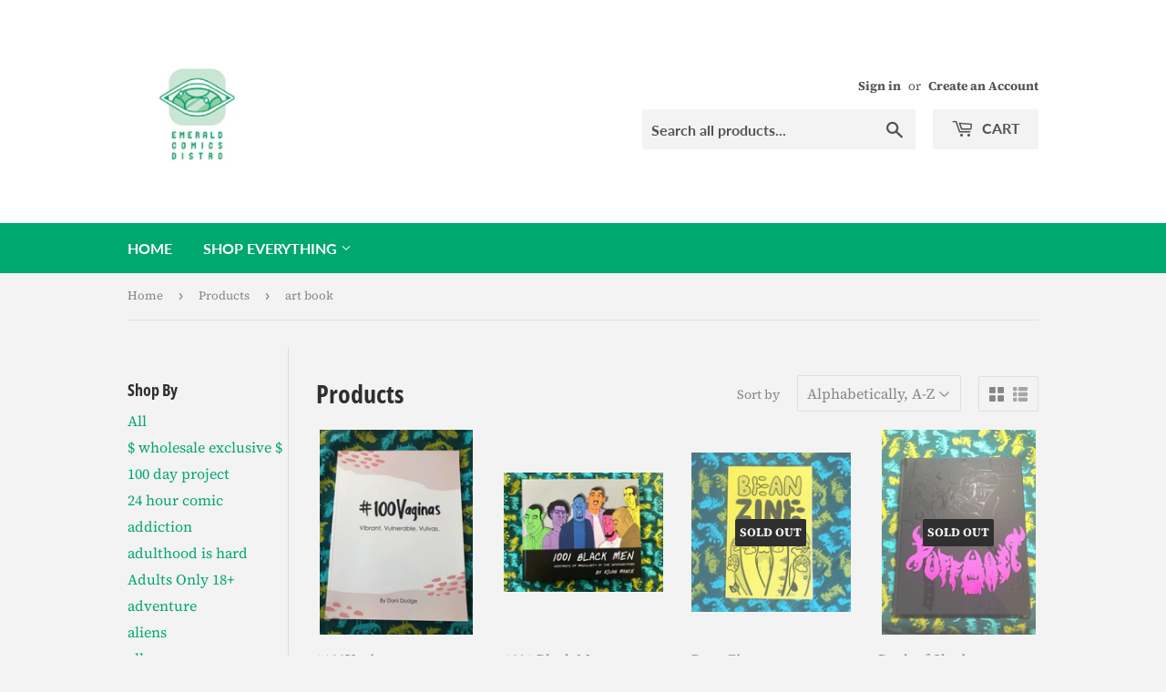

--- FILE ---
content_type: text/html; charset=utf-8
request_url: https://emeraldcomicsdistro.com/collections/all/art-book
body_size: 33641
content:
<!doctype html>
<html class="no-touch no-js">
<head>
  <script type="application/vnd.locksmith+json" data-locksmith>{"version":"v254","locked":false,"initialized":true,"scope":"collection","access_granted":true,"access_denied":false,"requires_customer":false,"manual_lock":false,"remote_lock":false,"has_timeout":false,"remote_rendered":null,"hide_resource":false,"hide_links_to_resource":false,"transparent":true,"locks":{"all":[],"opened":[]},"keys":[],"keys_signature":"70b343c50a5ab48a256d9ff53641526c1ba101f3fefe31f80f4bcef5f79607d4","state":{"template":"collection","theme":80471490635,"product":null,"collection":"all","page":null,"blog":null,"article":null,"app":null},"now":1768965484,"path":"\/collections\/all","locale_root_url":"\/","canonical_url":"https:\/\/emeraldcomicsdistro.com\/collections\/all\/art-book","customer_id":null,"customer_id_signature":"70b343c50a5ab48a256d9ff53641526c1ba101f3fefe31f80f4bcef5f79607d4","cart":null}</script><script data-locksmith>!function(){undefined;!function(){var s=window.Locksmith={},e=document.querySelector('script[type="application/vnd.locksmith+json"]'),n=e&&e.innerHTML;if(s.state={},s.util={},s.loading=!1,n)try{s.state=JSON.parse(n)}catch(d){}if(document.addEventListener&&document.querySelector){var o,a,i,t=[76,79,67,75,83,77,73,84,72,49,49],c=function(){a=t.slice(0)},l="style",r=function(e){e&&27!==e.keyCode&&"click"!==e.type||(document.removeEventListener("keydown",r),document.removeEventListener("click",r),o&&document.body.removeChild(o),o=null)};c(),document.addEventListener("keyup",function(e){if(e.keyCode===a[0]){if(clearTimeout(i),a.shift(),0<a.length)return void(i=setTimeout(c,1e3));c(),r(),(o=document.createElement("div"))[l].width="50%",o[l].maxWidth="1000px",o[l].height="85%",o[l].border="1px rgba(0, 0, 0, 0.2) solid",o[l].background="rgba(255, 255, 255, 0.99)",o[l].borderRadius="4px",o[l].position="fixed",o[l].top="50%",o[l].left="50%",o[l].transform="translateY(-50%) translateX(-50%)",o[l].boxShadow="0 2px 5px rgba(0, 0, 0, 0.3), 0 0 100vh 100vw rgba(0, 0, 0, 0.5)",o[l].zIndex="2147483645";var t=document.createElement("textarea");t.value=JSON.stringify(JSON.parse(n),null,2),t[l].border="none",t[l].display="block",t[l].boxSizing="border-box",t[l].width="100%",t[l].height="100%",t[l].background="transparent",t[l].padding="22px",t[l].fontFamily="monospace",t[l].fontSize="14px",t[l].color="#333",t[l].resize="none",t[l].outline="none",t.readOnly=!0,o.appendChild(t),document.body.appendChild(o),t.addEventListener("click",function(e){e.stopImmediatePropagation()}),t.select(),document.addEventListener("keydown",r),document.addEventListener("click",r)}})}s.isEmbedded=-1!==window.location.search.indexOf("_ab=0&_fd=0&_sc=1"),s.path=s.state.path||window.location.pathname,s.basePath=s.state.locale_root_url.concat("/apps/locksmith").replace(/^\/\//,"/"),s.reloading=!1,s.util.console=window.console||{log:function(){},error:function(){}},s.util.makeUrl=function(e,t){var n,o=s.basePath+e,a=[],i=s.cache();for(n in i)a.push(n+"="+encodeURIComponent(i[n]));for(n in t)a.push(n+"="+encodeURIComponent(t[n]));return s.state.customer_id&&(a.push("customer_id="+encodeURIComponent(s.state.customer_id)),a.push("customer_id_signature="+encodeURIComponent(s.state.customer_id_signature))),o+=(-1===o.indexOf("?")?"?":"&")+a.join("&")},s._initializeCallbacks=[],s.on=function(e,t){if("initialize"!==e)throw'Locksmith.on() currently only supports the "initialize" event';s._initializeCallbacks.push(t)},s.initializeSession=function(e){if(!s.isEmbedded){var t=!1,n=!0,o=!0;(e=e||{}).silent&&(o=n=!(t=!0)),s.ping({silent:t,spinner:n,reload:o,callback:function(){s._initializeCallbacks.forEach(function(e){e()})}})}},s.cache=function(e){var t={};try{var n=function a(e){return(document.cookie.match("(^|; )"+e+"=([^;]*)")||0)[2]};t=JSON.parse(decodeURIComponent(n("locksmith-params")||"{}"))}catch(d){}if(e){for(var o in e)t[o]=e[o];document.cookie="locksmith-params=; expires=Thu, 01 Jan 1970 00:00:00 GMT; path=/",document.cookie="locksmith-params="+encodeURIComponent(JSON.stringify(t))+"; path=/"}return t},s.cache.cart=s.state.cart,s.cache.cartLastSaved=null,s.params=s.cache(),s.util.reload=function(){s.reloading=!0;try{window.location.href=window.location.href.replace(/#.*/,"")}catch(d){s.util.console.error("Preferred reload method failed",d),window.location.reload()}},s.cache.saveCart=function(e){if(!s.cache.cart||s.cache.cart===s.cache.cartLastSaved)return e?e():null;var t=s.cache.cartLastSaved;s.cache.cartLastSaved=s.cache.cart,fetch("/cart/update.js",{method:"POST",headers:{"Content-Type":"application/json",Accept:"application/json"},body:JSON.stringify({attributes:{locksmith:s.cache.cart}})}).then(function(e){if(!e.ok)throw new Error("Cart update failed: "+e.status);return e.json()}).then(function(){e&&e()})["catch"](function(e){if(s.cache.cartLastSaved=t,!s.reloading)throw e})},s.util.spinnerHTML='<style>body{background:#FFF}@keyframes spin{from{transform:rotate(0deg)}to{transform:rotate(360deg)}}#loading{display:flex;width:100%;height:50vh;color:#777;align-items:center;justify-content:center}#loading .spinner{display:block;animation:spin 600ms linear infinite;position:relative;width:50px;height:50px}#loading .spinner-ring{stroke:currentColor;stroke-dasharray:100%;stroke-width:2px;stroke-linecap:round;fill:none}</style><div id="loading"><div class="spinner"><svg width="100%" height="100%"><svg preserveAspectRatio="xMinYMin"><circle class="spinner-ring" cx="50%" cy="50%" r="45%"></circle></svg></svg></div></div>',s.util.clobberBody=function(e){document.body.innerHTML=e},s.util.clobberDocument=function(e){e.responseText&&(e=e.responseText),document.documentElement&&document.removeChild(document.documentElement);var t=document.open("text/html","replace");t.writeln(e),t.close(),setTimeout(function(){var e=t.querySelector("[autofocus]");e&&e.focus()},100)},s.util.serializeForm=function(e){if(e&&"FORM"===e.nodeName){var t,n,o={};for(t=e.elements.length-1;0<=t;t-=1)if(""!==e.elements[t].name)switch(e.elements[t].nodeName){case"INPUT":switch(e.elements[t].type){default:case"text":case"hidden":case"password":case"button":case"reset":case"submit":o[e.elements[t].name]=e.elements[t].value;break;case"checkbox":case"radio":e.elements[t].checked&&(o[e.elements[t].name]=e.elements[t].value);break;case"file":}break;case"TEXTAREA":o[e.elements[t].name]=e.elements[t].value;break;case"SELECT":switch(e.elements[t].type){case"select-one":o[e.elements[t].name]=e.elements[t].value;break;case"select-multiple":for(n=e.elements[t].options.length-1;0<=n;n-=1)e.elements[t].options[n].selected&&(o[e.elements[t].name]=e.elements[t].options[n].value)}break;case"BUTTON":switch(e.elements[t].type){case"reset":case"submit":case"button":o[e.elements[t].name]=e.elements[t].value}}return o}},s.util.on=function(e,i,s,t){t=t||document;var c="locksmith-"+e+i,n=function(e){var t=e.target,n=e.target.parentElement,o=t&&t.className&&(t.className.baseVal||t.className)||"",a=n&&n.className&&(n.className.baseVal||n.className)||"";("string"==typeof o&&-1!==o.split(/\s+/).indexOf(i)||"string"==typeof a&&-1!==a.split(/\s+/).indexOf(i))&&!e[c]&&(e[c]=!0,s(e))};t.attachEvent?t.attachEvent(e,n):t.addEventListener(e,n,!1)},s.util.enableActions=function(e){s.util.on("click","locksmith-action",function(e){e.preventDefault();var t=e.target;t.dataset.confirmWith&&!confirm(t.dataset.confirmWith)||(t.disabled=!0,t.innerText=t.dataset.disableWith,s.post("/action",t.dataset.locksmithParams,{spinner:!1,type:"text",success:function(e){(e=JSON.parse(e.responseText)).message&&alert(e.message),s.util.reload()}}))},e)},s.util.inject=function(e,t){var n=["data","locksmith","append"];if(-1!==t.indexOf(n.join("-"))){var o=document.createElement("div");o.innerHTML=t,e.appendChild(o)}else e.innerHTML=t;var a,i,s=e.querySelectorAll("script");for(i=0;i<s.length;++i){a=s[i];var c=document.createElement("script");if(a.type&&(c.type=a.type),a.src)c.src=a.src;else{var l=document.createTextNode(a.innerHTML);c.appendChild(l)}e.appendChild(c)}var r=e.querySelector("[autofocus]");r&&r.focus()},s.post=function(e,t,n){!1!==(n=n||{}).spinner&&s.util.clobberBody(s.util.spinnerHTML);var o={};n.container===document?(o.layout=1,n.success=function(e){s.util.clobberDocument(e)}):n.container&&(o.layout=0,n.success=function(e){var t=document.getElementById(n.container);s.util.inject(t,e),t.id===t.firstChild.id&&t.parentElement.replaceChild(t.firstChild,t)}),n.form_type&&(t.form_type=n.form_type),n.include_layout_classes!==undefined&&(t.include_layout_classes=n.include_layout_classes),n.lock_id!==undefined&&(t.lock_id=n.lock_id),s.loading=!0;var a=s.util.makeUrl(e,o),i="json"===n.type||"text"===n.type;fetch(a,{method:"POST",headers:{"Content-Type":"application/json",Accept:i?"application/json":"text/html"},body:JSON.stringify(t)}).then(function(e){if(!e.ok)throw new Error("Request failed: "+e.status);return e.text()}).then(function(e){var t=n.success||s.util.clobberDocument;t(i?{responseText:e}:e)})["catch"](function(e){if(!s.reloading)if("dashboard.weglot.com"!==window.location.host){if(!n.silent)throw alert("Something went wrong! Please refresh and try again."),e;console.error(e)}else console.error(e)})["finally"](function(){s.loading=!1})},s.postResource=function(e,t){e.path=s.path,e.search=window.location.search,e.state=s.state,e.passcode&&(e.passcode=e.passcode.trim()),e.email&&(e.email=e.email.trim()),e.state.cart=s.cache.cart,e.locksmith_json=s.jsonTag,e.locksmith_json_signature=s.jsonTagSignature,s.post("/resource",e,t)},s.ping=function(e){if(!s.isEmbedded){e=e||{};var t=function(){e.reload?s.util.reload():"function"==typeof e.callback&&e.callback()};s.post("/ping",{path:s.path,search:window.location.search,state:s.state},{spinner:!!e.spinner,silent:"undefined"==typeof e.silent||e.silent,type:"text",success:function(e){e&&e.responseText?((e=JSON.parse(e.responseText)).messages&&0<e.messages.length&&s.showMessages(e.messages),e.cart&&s.cache.cart!==e.cart?(s.cache.cart=e.cart,s.cache.saveCart(function(){t(),e.cart&&e.cart.match(/^.+:/)&&s.util.reload()})):t()):console.error("[Locksmith] Invalid result in ping callback:",e)}})}},s.timeoutMonitor=function(){var e=s.cache.cart;s.ping({callback:function(){e!==s.cache.cart||setTimeout(function(){s.timeoutMonitor()},6e4)}})},s.showMessages=function(e){var t=document.createElement("div");t.style.position="fixed",t.style.left=0,t.style.right=0,t.style.bottom="-50px",t.style.opacity=0,t.style.background="#191919",t.style.color="#ddd",t.style.transition="bottom 0.2s, opacity 0.2s",t.style.zIndex=999999,t.innerHTML="        <style>          .locksmith-ab .locksmith-b { display: none; }          .locksmith-ab.toggled .locksmith-b { display: flex; }          .locksmith-ab.toggled .locksmith-a { display: none; }          .locksmith-flex { display: flex; flex-wrap: wrap; justify-content: space-between; align-items: center; padding: 10px 20px; }          .locksmith-message + .locksmith-message { border-top: 1px #555 solid; }          .locksmith-message a { color: inherit; font-weight: bold; }          .locksmith-message a:hover { color: inherit; opacity: 0.8; }          a.locksmith-ab-toggle { font-weight: inherit; text-decoration: underline; }          .locksmith-text { flex-grow: 1; }          .locksmith-cta { flex-grow: 0; text-align: right; }          .locksmith-cta button { transform: scale(0.8); transform-origin: left; }          .locksmith-cta > * { display: block; }          .locksmith-cta > * + * { margin-top: 10px; }          .locksmith-message a.locksmith-close { flex-grow: 0; text-decoration: none; margin-left: 15px; font-size: 30px; font-family: monospace; display: block; padding: 2px 10px; }                    @media screen and (max-width: 600px) {            .locksmith-wide-only { display: none !important; }            .locksmith-flex { padding: 0 15px; }            .locksmith-flex > * { margin-top: 5px; margin-bottom: 5px; }            .locksmith-cta { text-align: left; }          }                    @media screen and (min-width: 601px) {            .locksmith-narrow-only { display: none !important; }          }        </style>      "+e.map(function(e){return'<div class="locksmith-message">'+e+"</div>"}).join(""),document.body.appendChild(t),document.body.style.position="relative",document.body.parentElement.style.paddingBottom=t.offsetHeight+"px",setTimeout(function(){t.style.bottom=0,t.style.opacity=1},50),s.util.on("click","locksmith-ab-toggle",function(e){e.preventDefault();for(var t=e.target.parentElement;-1===t.className.split(" ").indexOf("locksmith-ab");)t=t.parentElement;-1!==t.className.split(" ").indexOf("toggled")?t.className=t.className.replace("toggled",""):t.className=t.className+" toggled"}),s.util.enableActions(t)}}()}();</script>
      <script data-locksmith>Locksmith.cache.cart=null</script>

  <script data-locksmith>Locksmith.jsonTag="{\"version\":\"v254\",\"locked\":false,\"initialized\":true,\"scope\":\"collection\",\"access_granted\":true,\"access_denied\":false,\"requires_customer\":false,\"manual_lock\":false,\"remote_lock\":false,\"has_timeout\":false,\"remote_rendered\":null,\"hide_resource\":false,\"hide_links_to_resource\":false,\"transparent\":true,\"locks\":{\"all\":[],\"opened\":[]},\"keys\":[],\"keys_signature\":\"70b343c50a5ab48a256d9ff53641526c1ba101f3fefe31f80f4bcef5f79607d4\",\"state\":{\"template\":\"collection\",\"theme\":80471490635,\"product\":null,\"collection\":\"all\",\"page\":null,\"blog\":null,\"article\":null,\"app\":null},\"now\":1768965484,\"path\":\"\\\/collections\\\/all\",\"locale_root_url\":\"\\\/\",\"canonical_url\":\"https:\\\/\\\/emeraldcomicsdistro.com\\\/collections\\\/all\\\/art-book\",\"customer_id\":null,\"customer_id_signature\":\"70b343c50a5ab48a256d9ff53641526c1ba101f3fefe31f80f4bcef5f79607d4\",\"cart\":null}";Locksmith.jsonTagSignature="00c1c2066fba0414933d2ef27b89541a8d9de6084ab3bd7adda81b1d54c76b26"</script>
  <script>(function(H){H.className=H.className.replace(/\bno-js\b/,'js')})(document.documentElement)</script>
  <!-- Basic page needs ================================================== -->
  <meta charset="utf-8">
  <meta http-equiv="X-UA-Compatible" content="IE=edge,chrome=1">

  
  <link rel="shortcut icon" href="//emeraldcomicsdistro.com/cdn/shop/files/logo-2_FINAL-ALT_32x32.png?v=1613685145" type="image/png" />
  

  <!-- Title and description ================================================== -->
  <title>
  Products &ndash; Tagged &quot;art book&quot; &ndash; Emerald Comics Distro
  </title>

  

  <!-- Product meta ================================================== -->
  <!-- /snippets/social-meta-tags.liquid -->




<meta property="og:site_name" content="Emerald Comics Distro">
<meta property="og:url" content="https://emeraldcomicsdistro.com/collections/all/art-book"><meta property="og:title" content="Products">
<meta property="og:type" content="product.group">
<meta property="og:description" content="Comics distribution for indie creators and small presses. ">





  <meta name="twitter:site" content="@EmeraldDistro">

<meta name="twitter:card" content="summary_large_image"><meta name="twitter:title" content="Products">
<meta name="twitter:description" content="Comics distribution for indie creators and small presses. ">


  <!-- Helpers ================================================== -->
  <link rel="canonical" href="https://emeraldcomicsdistro.com/collections/all/art-book">
  <meta name="viewport" content="width=device-width,initial-scale=1">

  <!-- CSS ================================================== -->
  <link href="//emeraldcomicsdistro.com/cdn/shop/t/4/assets/theme.scss.css?v=71036098181434501481759259588" rel="stylesheet" type="text/css" media="all" />

  <!-- Header hook for plugins ================================================== -->
  <script>window.performance && window.performance.mark && window.performance.mark('shopify.content_for_header.start');</script><meta id="shopify-digital-wallet" name="shopify-digital-wallet" content="/4751228998/digital_wallets/dialog">
<meta name="shopify-checkout-api-token" content="2502bcbf6639cad8759d33885bb0c2ed">
<meta id="in-context-paypal-metadata" data-shop-id="4751228998" data-venmo-supported="false" data-environment="production" data-locale="en_US" data-paypal-v4="true" data-currency="USD">
<link rel="alternate" type="application/atom+xml" title="Feed" href="/collections/all/art-book.atom" />
<script async="async" src="/checkouts/internal/preloads.js?locale=en-US"></script>
<link rel="preconnect" href="https://shop.app" crossorigin="anonymous">
<script async="async" src="https://shop.app/checkouts/internal/preloads.js?locale=en-US&shop_id=4751228998" crossorigin="anonymous"></script>
<script id="apple-pay-shop-capabilities" type="application/json">{"shopId":4751228998,"countryCode":"US","currencyCode":"USD","merchantCapabilities":["supports3DS"],"merchantId":"gid:\/\/shopify\/Shop\/4751228998","merchantName":"Emerald Comics Distro","requiredBillingContactFields":["postalAddress","email"],"requiredShippingContactFields":["postalAddress","email"],"shippingType":"shipping","supportedNetworks":["visa","masterCard","amex","discover","elo","jcb"],"total":{"type":"pending","label":"Emerald Comics Distro","amount":"1.00"},"shopifyPaymentsEnabled":true,"supportsSubscriptions":true}</script>
<script id="shopify-features" type="application/json">{"accessToken":"2502bcbf6639cad8759d33885bb0c2ed","betas":["rich-media-storefront-analytics"],"domain":"emeraldcomicsdistro.com","predictiveSearch":true,"shopId":4751228998,"locale":"en"}</script>
<script>var Shopify = Shopify || {};
Shopify.shop = "emerald-comics-distro.myshopify.com";
Shopify.locale = "en";
Shopify.currency = {"active":"USD","rate":"1.0"};
Shopify.country = "US";
Shopify.theme = {"name":"Copy of Supply","id":80471490635,"schema_name":"Supply","schema_version":"8.9.11","theme_store_id":679,"role":"main"};
Shopify.theme.handle = "null";
Shopify.theme.style = {"id":null,"handle":null};
Shopify.cdnHost = "emeraldcomicsdistro.com/cdn";
Shopify.routes = Shopify.routes || {};
Shopify.routes.root = "/";</script>
<script type="module">!function(o){(o.Shopify=o.Shopify||{}).modules=!0}(window);</script>
<script>!function(o){function n(){var o=[];function n(){o.push(Array.prototype.slice.apply(arguments))}return n.q=o,n}var t=o.Shopify=o.Shopify||{};t.loadFeatures=n(),t.autoloadFeatures=n()}(window);</script>
<script>
  window.ShopifyPay = window.ShopifyPay || {};
  window.ShopifyPay.apiHost = "shop.app\/pay";
  window.ShopifyPay.redirectState = null;
</script>
<script id="shop-js-analytics" type="application/json">{"pageType":"collection"}</script>
<script defer="defer" async type="module" src="//emeraldcomicsdistro.com/cdn/shopifycloud/shop-js/modules/v2/client.init-shop-cart-sync_BdyHc3Nr.en.esm.js"></script>
<script defer="defer" async type="module" src="//emeraldcomicsdistro.com/cdn/shopifycloud/shop-js/modules/v2/chunk.common_Daul8nwZ.esm.js"></script>
<script type="module">
  await import("//emeraldcomicsdistro.com/cdn/shopifycloud/shop-js/modules/v2/client.init-shop-cart-sync_BdyHc3Nr.en.esm.js");
await import("//emeraldcomicsdistro.com/cdn/shopifycloud/shop-js/modules/v2/chunk.common_Daul8nwZ.esm.js");

  window.Shopify.SignInWithShop?.initShopCartSync?.({"fedCMEnabled":true,"windoidEnabled":true});

</script>
<script>
  window.Shopify = window.Shopify || {};
  if (!window.Shopify.featureAssets) window.Shopify.featureAssets = {};
  window.Shopify.featureAssets['shop-js'] = {"shop-cart-sync":["modules/v2/client.shop-cart-sync_QYOiDySF.en.esm.js","modules/v2/chunk.common_Daul8nwZ.esm.js"],"init-fed-cm":["modules/v2/client.init-fed-cm_DchLp9rc.en.esm.js","modules/v2/chunk.common_Daul8nwZ.esm.js"],"shop-button":["modules/v2/client.shop-button_OV7bAJc5.en.esm.js","modules/v2/chunk.common_Daul8nwZ.esm.js"],"init-windoid":["modules/v2/client.init-windoid_DwxFKQ8e.en.esm.js","modules/v2/chunk.common_Daul8nwZ.esm.js"],"shop-cash-offers":["modules/v2/client.shop-cash-offers_DWtL6Bq3.en.esm.js","modules/v2/chunk.common_Daul8nwZ.esm.js","modules/v2/chunk.modal_CQq8HTM6.esm.js"],"shop-toast-manager":["modules/v2/client.shop-toast-manager_CX9r1SjA.en.esm.js","modules/v2/chunk.common_Daul8nwZ.esm.js"],"init-shop-email-lookup-coordinator":["modules/v2/client.init-shop-email-lookup-coordinator_UhKnw74l.en.esm.js","modules/v2/chunk.common_Daul8nwZ.esm.js"],"pay-button":["modules/v2/client.pay-button_DzxNnLDY.en.esm.js","modules/v2/chunk.common_Daul8nwZ.esm.js"],"avatar":["modules/v2/client.avatar_BTnouDA3.en.esm.js"],"init-shop-cart-sync":["modules/v2/client.init-shop-cart-sync_BdyHc3Nr.en.esm.js","modules/v2/chunk.common_Daul8nwZ.esm.js"],"shop-login-button":["modules/v2/client.shop-login-button_D8B466_1.en.esm.js","modules/v2/chunk.common_Daul8nwZ.esm.js","modules/v2/chunk.modal_CQq8HTM6.esm.js"],"init-customer-accounts-sign-up":["modules/v2/client.init-customer-accounts-sign-up_C8fpPm4i.en.esm.js","modules/v2/client.shop-login-button_D8B466_1.en.esm.js","modules/v2/chunk.common_Daul8nwZ.esm.js","modules/v2/chunk.modal_CQq8HTM6.esm.js"],"init-shop-for-new-customer-accounts":["modules/v2/client.init-shop-for-new-customer-accounts_CVTO0Ztu.en.esm.js","modules/v2/client.shop-login-button_D8B466_1.en.esm.js","modules/v2/chunk.common_Daul8nwZ.esm.js","modules/v2/chunk.modal_CQq8HTM6.esm.js"],"init-customer-accounts":["modules/v2/client.init-customer-accounts_dRgKMfrE.en.esm.js","modules/v2/client.shop-login-button_D8B466_1.en.esm.js","modules/v2/chunk.common_Daul8nwZ.esm.js","modules/v2/chunk.modal_CQq8HTM6.esm.js"],"shop-follow-button":["modules/v2/client.shop-follow-button_CkZpjEct.en.esm.js","modules/v2/chunk.common_Daul8nwZ.esm.js","modules/v2/chunk.modal_CQq8HTM6.esm.js"],"lead-capture":["modules/v2/client.lead-capture_BntHBhfp.en.esm.js","modules/v2/chunk.common_Daul8nwZ.esm.js","modules/v2/chunk.modal_CQq8HTM6.esm.js"],"checkout-modal":["modules/v2/client.checkout-modal_CfxcYbTm.en.esm.js","modules/v2/chunk.common_Daul8nwZ.esm.js","modules/v2/chunk.modal_CQq8HTM6.esm.js"],"shop-login":["modules/v2/client.shop-login_Da4GZ2H6.en.esm.js","modules/v2/chunk.common_Daul8nwZ.esm.js","modules/v2/chunk.modal_CQq8HTM6.esm.js"],"payment-terms":["modules/v2/client.payment-terms_MV4M3zvL.en.esm.js","modules/v2/chunk.common_Daul8nwZ.esm.js","modules/v2/chunk.modal_CQq8HTM6.esm.js"]};
</script>
<script>(function() {
  var isLoaded = false;
  function asyncLoad() {
    if (isLoaded) return;
    isLoaded = true;
    var urls = ["https:\/\/chimpstatic.com\/mcjs-connected\/js\/users\/6bc428b5001cc91e5c608881b\/6a0150ccb163e207c7348c1b0.js?shop=emerald-comics-distro.myshopify.com"];
    for (var i = 0; i < urls.length; i++) {
      var s = document.createElement('script');
      s.type = 'text/javascript';
      s.async = true;
      s.src = urls[i];
      var x = document.getElementsByTagName('script')[0];
      x.parentNode.insertBefore(s, x);
    }
  };
  if(window.attachEvent) {
    window.attachEvent('onload', asyncLoad);
  } else {
    window.addEventListener('load', asyncLoad, false);
  }
})();</script>
<script id="__st">var __st={"a":4751228998,"offset":-28800,"reqid":"f72114e3-76b9-4deb-b7a9-f89cc62b560e-1768965484","pageurl":"emeraldcomicsdistro.com\/collections\/all\/art-book","u":"b57b923c04a7","p":"collection"};</script>
<script>window.ShopifyPaypalV4VisibilityTracking = true;</script>
<script id="captcha-bootstrap">!function(){'use strict';const t='contact',e='account',n='new_comment',o=[[t,t],['blogs',n],['comments',n],[t,'customer']],c=[[e,'customer_login'],[e,'guest_login'],[e,'recover_customer_password'],[e,'create_customer']],r=t=>t.map((([t,e])=>`form[action*='/${t}']:not([data-nocaptcha='true']) input[name='form_type'][value='${e}']`)).join(','),a=t=>()=>t?[...document.querySelectorAll(t)].map((t=>t.form)):[];function s(){const t=[...o],e=r(t);return a(e)}const i='password',u='form_key',d=['recaptcha-v3-token','g-recaptcha-response','h-captcha-response',i],f=()=>{try{return window.sessionStorage}catch{return}},m='__shopify_v',_=t=>t.elements[u];function p(t,e,n=!1){try{const o=window.sessionStorage,c=JSON.parse(o.getItem(e)),{data:r}=function(t){const{data:e,action:n}=t;return t[m]||n?{data:e,action:n}:{data:t,action:n}}(c);for(const[e,n]of Object.entries(r))t.elements[e]&&(t.elements[e].value=n);n&&o.removeItem(e)}catch(o){console.error('form repopulation failed',{error:o})}}const l='form_type',E='cptcha';function T(t){t.dataset[E]=!0}const w=window,h=w.document,L='Shopify',v='ce_forms',y='captcha';let A=!1;((t,e)=>{const n=(g='f06e6c50-85a8-45c8-87d0-21a2b65856fe',I='https://cdn.shopify.com/shopifycloud/storefront-forms-hcaptcha/ce_storefront_forms_captcha_hcaptcha.v1.5.2.iife.js',D={infoText:'Protected by hCaptcha',privacyText:'Privacy',termsText:'Terms'},(t,e,n)=>{const o=w[L][v],c=o.bindForm;if(c)return c(t,g,e,D).then(n);var r;o.q.push([[t,g,e,D],n]),r=I,A||(h.body.append(Object.assign(h.createElement('script'),{id:'captcha-provider',async:!0,src:r})),A=!0)});var g,I,D;w[L]=w[L]||{},w[L][v]=w[L][v]||{},w[L][v].q=[],w[L][y]=w[L][y]||{},w[L][y].protect=function(t,e){n(t,void 0,e),T(t)},Object.freeze(w[L][y]),function(t,e,n,w,h,L){const[v,y,A,g]=function(t,e,n){const i=e?o:[],u=t?c:[],d=[...i,...u],f=r(d),m=r(i),_=r(d.filter((([t,e])=>n.includes(e))));return[a(f),a(m),a(_),s()]}(w,h,L),I=t=>{const e=t.target;return e instanceof HTMLFormElement?e:e&&e.form},D=t=>v().includes(t);t.addEventListener('submit',(t=>{const e=I(t);if(!e)return;const n=D(e)&&!e.dataset.hcaptchaBound&&!e.dataset.recaptchaBound,o=_(e),c=g().includes(e)&&(!o||!o.value);(n||c)&&t.preventDefault(),c&&!n&&(function(t){try{if(!f())return;!function(t){const e=f();if(!e)return;const n=_(t);if(!n)return;const o=n.value;o&&e.removeItem(o)}(t);const e=Array.from(Array(32),(()=>Math.random().toString(36)[2])).join('');!function(t,e){_(t)||t.append(Object.assign(document.createElement('input'),{type:'hidden',name:u})),t.elements[u].value=e}(t,e),function(t,e){const n=f();if(!n)return;const o=[...t.querySelectorAll(`input[type='${i}']`)].map((({name:t})=>t)),c=[...d,...o],r={};for(const[a,s]of new FormData(t).entries())c.includes(a)||(r[a]=s);n.setItem(e,JSON.stringify({[m]:1,action:t.action,data:r}))}(t,e)}catch(e){console.error('failed to persist form',e)}}(e),e.submit())}));const S=(t,e)=>{t&&!t.dataset[E]&&(n(t,e.some((e=>e===t))),T(t))};for(const o of['focusin','change'])t.addEventListener(o,(t=>{const e=I(t);D(e)&&S(e,y())}));const B=e.get('form_key'),M=e.get(l),P=B&&M;t.addEventListener('DOMContentLoaded',(()=>{const t=y();if(P)for(const e of t)e.elements[l].value===M&&p(e,B);[...new Set([...A(),...v().filter((t=>'true'===t.dataset.shopifyCaptcha))])].forEach((e=>S(e,t)))}))}(h,new URLSearchParams(w.location.search),n,t,e,['guest_login'])})(!0,!0)}();</script>
<script integrity="sha256-4kQ18oKyAcykRKYeNunJcIwy7WH5gtpwJnB7kiuLZ1E=" data-source-attribution="shopify.loadfeatures" defer="defer" src="//emeraldcomicsdistro.com/cdn/shopifycloud/storefront/assets/storefront/load_feature-a0a9edcb.js" crossorigin="anonymous"></script>
<script crossorigin="anonymous" defer="defer" src="//emeraldcomicsdistro.com/cdn/shopifycloud/storefront/assets/shopify_pay/storefront-65b4c6d7.js?v=20250812"></script>
<script data-source-attribution="shopify.dynamic_checkout.dynamic.init">var Shopify=Shopify||{};Shopify.PaymentButton=Shopify.PaymentButton||{isStorefrontPortableWallets:!0,init:function(){window.Shopify.PaymentButton.init=function(){};var t=document.createElement("script");t.src="https://emeraldcomicsdistro.com/cdn/shopifycloud/portable-wallets/latest/portable-wallets.en.js",t.type="module",document.head.appendChild(t)}};
</script>
<script data-source-attribution="shopify.dynamic_checkout.buyer_consent">
  function portableWalletsHideBuyerConsent(e){var t=document.getElementById("shopify-buyer-consent"),n=document.getElementById("shopify-subscription-policy-button");t&&n&&(t.classList.add("hidden"),t.setAttribute("aria-hidden","true"),n.removeEventListener("click",e))}function portableWalletsShowBuyerConsent(e){var t=document.getElementById("shopify-buyer-consent"),n=document.getElementById("shopify-subscription-policy-button");t&&n&&(t.classList.remove("hidden"),t.removeAttribute("aria-hidden"),n.addEventListener("click",e))}window.Shopify?.PaymentButton&&(window.Shopify.PaymentButton.hideBuyerConsent=portableWalletsHideBuyerConsent,window.Shopify.PaymentButton.showBuyerConsent=portableWalletsShowBuyerConsent);
</script>
<script data-source-attribution="shopify.dynamic_checkout.cart.bootstrap">document.addEventListener("DOMContentLoaded",(function(){function t(){return document.querySelector("shopify-accelerated-checkout-cart, shopify-accelerated-checkout")}if(t())Shopify.PaymentButton.init();else{new MutationObserver((function(e,n){t()&&(Shopify.PaymentButton.init(),n.disconnect())})).observe(document.body,{childList:!0,subtree:!0})}}));
</script>
<link id="shopify-accelerated-checkout-styles" rel="stylesheet" media="screen" href="https://emeraldcomicsdistro.com/cdn/shopifycloud/portable-wallets/latest/accelerated-checkout-backwards-compat.css" crossorigin="anonymous">
<style id="shopify-accelerated-checkout-cart">
        #shopify-buyer-consent {
  margin-top: 1em;
  display: inline-block;
  width: 100%;
}

#shopify-buyer-consent.hidden {
  display: none;
}

#shopify-subscription-policy-button {
  background: none;
  border: none;
  padding: 0;
  text-decoration: underline;
  font-size: inherit;
  cursor: pointer;
}

#shopify-subscription-policy-button::before {
  box-shadow: none;
}

      </style>

<script>window.performance && window.performance.mark && window.performance.mark('shopify.content_for_header.end');</script>

  
  

  <script src="//emeraldcomicsdistro.com/cdn/shop/t/4/assets/jquery-2.2.3.min.js?v=58211863146907186831582673924" type="text/javascript"></script>

  <script src="//emeraldcomicsdistro.com/cdn/shop/t/4/assets/lazysizes.min.js?v=8147953233334221341582673924" async="async"></script>
  <script src="//emeraldcomicsdistro.com/cdn/shop/t/4/assets/vendor.js?v=106177282645720727331582673927" defer="defer"></script>
  <script src="//emeraldcomicsdistro.com/cdn/shop/t/4/assets/theme.js?v=5708990254891265761582673936" defer="defer"></script>


<meta property="og:image" content="https://cdn.shopify.com/s/files/1/0047/5122/8998/files/logo-2_FINAL-ALT.png?height=628&pad_color=fff&v=1613685145&width=1200" />
<meta property="og:image:secure_url" content="https://cdn.shopify.com/s/files/1/0047/5122/8998/files/logo-2_FINAL-ALT.png?height=628&pad_color=fff&v=1613685145&width=1200" />
<meta property="og:image:width" content="1200" />
<meta property="og:image:height" content="628" />
<link href="https://monorail-edge.shopifysvc.com" rel="dns-prefetch">
<script>(function(){if ("sendBeacon" in navigator && "performance" in window) {try {var session_token_from_headers = performance.getEntriesByType('navigation')[0].serverTiming.find(x => x.name == '_s').description;} catch {var session_token_from_headers = undefined;}var session_cookie_matches = document.cookie.match(/_shopify_s=([^;]*)/);var session_token_from_cookie = session_cookie_matches && session_cookie_matches.length === 2 ? session_cookie_matches[1] : "";var session_token = session_token_from_headers || session_token_from_cookie || "";function handle_abandonment_event(e) {var entries = performance.getEntries().filter(function(entry) {return /monorail-edge.shopifysvc.com/.test(entry.name);});if (!window.abandonment_tracked && entries.length === 0) {window.abandonment_tracked = true;var currentMs = Date.now();var navigation_start = performance.timing.navigationStart;var payload = {shop_id: 4751228998,url: window.location.href,navigation_start,duration: currentMs - navigation_start,session_token,page_type: "collection"};window.navigator.sendBeacon("https://monorail-edge.shopifysvc.com/v1/produce", JSON.stringify({schema_id: "online_store_buyer_site_abandonment/1.1",payload: payload,metadata: {event_created_at_ms: currentMs,event_sent_at_ms: currentMs}}));}}window.addEventListener('pagehide', handle_abandonment_event);}}());</script>
<script id="web-pixels-manager-setup">(function e(e,d,r,n,o){if(void 0===o&&(o={}),!Boolean(null===(a=null===(i=window.Shopify)||void 0===i?void 0:i.analytics)||void 0===a?void 0:a.replayQueue)){var i,a;window.Shopify=window.Shopify||{};var t=window.Shopify;t.analytics=t.analytics||{};var s=t.analytics;s.replayQueue=[],s.publish=function(e,d,r){return s.replayQueue.push([e,d,r]),!0};try{self.performance.mark("wpm:start")}catch(e){}var l=function(){var e={modern:/Edge?\/(1{2}[4-9]|1[2-9]\d|[2-9]\d{2}|\d{4,})\.\d+(\.\d+|)|Firefox\/(1{2}[4-9]|1[2-9]\d|[2-9]\d{2}|\d{4,})\.\d+(\.\d+|)|Chrom(ium|e)\/(9{2}|\d{3,})\.\d+(\.\d+|)|(Maci|X1{2}).+ Version\/(15\.\d+|(1[6-9]|[2-9]\d|\d{3,})\.\d+)([,.]\d+|)( \(\w+\)|)( Mobile\/\w+|) Safari\/|Chrome.+OPR\/(9{2}|\d{3,})\.\d+\.\d+|(CPU[ +]OS|iPhone[ +]OS|CPU[ +]iPhone|CPU IPhone OS|CPU iPad OS)[ +]+(15[._]\d+|(1[6-9]|[2-9]\d|\d{3,})[._]\d+)([._]\d+|)|Android:?[ /-](13[3-9]|1[4-9]\d|[2-9]\d{2}|\d{4,})(\.\d+|)(\.\d+|)|Android.+Firefox\/(13[5-9]|1[4-9]\d|[2-9]\d{2}|\d{4,})\.\d+(\.\d+|)|Android.+Chrom(ium|e)\/(13[3-9]|1[4-9]\d|[2-9]\d{2}|\d{4,})\.\d+(\.\d+|)|SamsungBrowser\/([2-9]\d|\d{3,})\.\d+/,legacy:/Edge?\/(1[6-9]|[2-9]\d|\d{3,})\.\d+(\.\d+|)|Firefox\/(5[4-9]|[6-9]\d|\d{3,})\.\d+(\.\d+|)|Chrom(ium|e)\/(5[1-9]|[6-9]\d|\d{3,})\.\d+(\.\d+|)([\d.]+$|.*Safari\/(?![\d.]+ Edge\/[\d.]+$))|(Maci|X1{2}).+ Version\/(10\.\d+|(1[1-9]|[2-9]\d|\d{3,})\.\d+)([,.]\d+|)( \(\w+\)|)( Mobile\/\w+|) Safari\/|Chrome.+OPR\/(3[89]|[4-9]\d|\d{3,})\.\d+\.\d+|(CPU[ +]OS|iPhone[ +]OS|CPU[ +]iPhone|CPU IPhone OS|CPU iPad OS)[ +]+(10[._]\d+|(1[1-9]|[2-9]\d|\d{3,})[._]\d+)([._]\d+|)|Android:?[ /-](13[3-9]|1[4-9]\d|[2-9]\d{2}|\d{4,})(\.\d+|)(\.\d+|)|Mobile Safari.+OPR\/([89]\d|\d{3,})\.\d+\.\d+|Android.+Firefox\/(13[5-9]|1[4-9]\d|[2-9]\d{2}|\d{4,})\.\d+(\.\d+|)|Android.+Chrom(ium|e)\/(13[3-9]|1[4-9]\d|[2-9]\d{2}|\d{4,})\.\d+(\.\d+|)|Android.+(UC? ?Browser|UCWEB|U3)[ /]?(15\.([5-9]|\d{2,})|(1[6-9]|[2-9]\d|\d{3,})\.\d+)\.\d+|SamsungBrowser\/(5\.\d+|([6-9]|\d{2,})\.\d+)|Android.+MQ{2}Browser\/(14(\.(9|\d{2,})|)|(1[5-9]|[2-9]\d|\d{3,})(\.\d+|))(\.\d+|)|K[Aa][Ii]OS\/(3\.\d+|([4-9]|\d{2,})\.\d+)(\.\d+|)/},d=e.modern,r=e.legacy,n=navigator.userAgent;return n.match(d)?"modern":n.match(r)?"legacy":"unknown"}(),u="modern"===l?"modern":"legacy",c=(null!=n?n:{modern:"",legacy:""})[u],f=function(e){return[e.baseUrl,"/wpm","/b",e.hashVersion,"modern"===e.buildTarget?"m":"l",".js"].join("")}({baseUrl:d,hashVersion:r,buildTarget:u}),m=function(e){var d=e.version,r=e.bundleTarget,n=e.surface,o=e.pageUrl,i=e.monorailEndpoint;return{emit:function(e){var a=e.status,t=e.errorMsg,s=(new Date).getTime(),l=JSON.stringify({metadata:{event_sent_at_ms:s},events:[{schema_id:"web_pixels_manager_load/3.1",payload:{version:d,bundle_target:r,page_url:o,status:a,surface:n,error_msg:t},metadata:{event_created_at_ms:s}}]});if(!i)return console&&console.warn&&console.warn("[Web Pixels Manager] No Monorail endpoint provided, skipping logging."),!1;try{return self.navigator.sendBeacon.bind(self.navigator)(i,l)}catch(e){}var u=new XMLHttpRequest;try{return u.open("POST",i,!0),u.setRequestHeader("Content-Type","text/plain"),u.send(l),!0}catch(e){return console&&console.warn&&console.warn("[Web Pixels Manager] Got an unhandled error while logging to Monorail."),!1}}}}({version:r,bundleTarget:l,surface:e.surface,pageUrl:self.location.href,monorailEndpoint:e.monorailEndpoint});try{o.browserTarget=l,function(e){var d=e.src,r=e.async,n=void 0===r||r,o=e.onload,i=e.onerror,a=e.sri,t=e.scriptDataAttributes,s=void 0===t?{}:t,l=document.createElement("script"),u=document.querySelector("head"),c=document.querySelector("body");if(l.async=n,l.src=d,a&&(l.integrity=a,l.crossOrigin="anonymous"),s)for(var f in s)if(Object.prototype.hasOwnProperty.call(s,f))try{l.dataset[f]=s[f]}catch(e){}if(o&&l.addEventListener("load",o),i&&l.addEventListener("error",i),u)u.appendChild(l);else{if(!c)throw new Error("Did not find a head or body element to append the script");c.appendChild(l)}}({src:f,async:!0,onload:function(){if(!function(){var e,d;return Boolean(null===(d=null===(e=window.Shopify)||void 0===e?void 0:e.analytics)||void 0===d?void 0:d.initialized)}()){var d=window.webPixelsManager.init(e)||void 0;if(d){var r=window.Shopify.analytics;r.replayQueue.forEach((function(e){var r=e[0],n=e[1],o=e[2];d.publishCustomEvent(r,n,o)})),r.replayQueue=[],r.publish=d.publishCustomEvent,r.visitor=d.visitor,r.initialized=!0}}},onerror:function(){return m.emit({status:"failed",errorMsg:"".concat(f," has failed to load")})},sri:function(e){var d=/^sha384-[A-Za-z0-9+/=]+$/;return"string"==typeof e&&d.test(e)}(c)?c:"",scriptDataAttributes:o}),m.emit({status:"loading"})}catch(e){m.emit({status:"failed",errorMsg:(null==e?void 0:e.message)||"Unknown error"})}}})({shopId: 4751228998,storefrontBaseUrl: "https://emeraldcomicsdistro.com",extensionsBaseUrl: "https://extensions.shopifycdn.com/cdn/shopifycloud/web-pixels-manager",monorailEndpoint: "https://monorail-edge.shopifysvc.com/unstable/produce_batch",surface: "storefront-renderer",enabledBetaFlags: ["2dca8a86"],webPixelsConfigList: [{"id":"shopify-app-pixel","configuration":"{}","eventPayloadVersion":"v1","runtimeContext":"STRICT","scriptVersion":"0450","apiClientId":"shopify-pixel","type":"APP","privacyPurposes":["ANALYTICS","MARKETING"]},{"id":"shopify-custom-pixel","eventPayloadVersion":"v1","runtimeContext":"LAX","scriptVersion":"0450","apiClientId":"shopify-pixel","type":"CUSTOM","privacyPurposes":["ANALYTICS","MARKETING"]}],isMerchantRequest: false,initData: {"shop":{"name":"Emerald Comics Distro","paymentSettings":{"currencyCode":"USD"},"myshopifyDomain":"emerald-comics-distro.myshopify.com","countryCode":"US","storefrontUrl":"https:\/\/emeraldcomicsdistro.com"},"customer":null,"cart":null,"checkout":null,"productVariants":[],"purchasingCompany":null},},"https://emeraldcomicsdistro.com/cdn","fcfee988w5aeb613cpc8e4bc33m6693e112",{"modern":"","legacy":""},{"shopId":"4751228998","storefrontBaseUrl":"https:\/\/emeraldcomicsdistro.com","extensionBaseUrl":"https:\/\/extensions.shopifycdn.com\/cdn\/shopifycloud\/web-pixels-manager","surface":"storefront-renderer","enabledBetaFlags":"[\"2dca8a86\"]","isMerchantRequest":"false","hashVersion":"fcfee988w5aeb613cpc8e4bc33m6693e112","publish":"custom","events":"[[\"page_viewed\",{}],[\"collection_viewed\",{\"collection\":{\"id\":\"\",\"title\":\"Products\",\"productVariants\":[{\"price\":{\"amount\":22.0,\"currencyCode\":\"USD\"},\"product\":{\"title\":\"#100Vaginas\",\"vendor\":\"Studio Dodge\",\"id\":\"6544982474924\",\"untranslatedTitle\":\"#100Vaginas\",\"url\":\"\/products\/copy-of-100vaginas-wholesale\",\"type\":\"paperback\"},\"id\":\"39276040454316\",\"image\":{\"src\":\"\/\/emeraldcomicsdistro.com\/cdn\/shop\/products\/image_3ae39b18-ee8c-4c92-9c36-d0e1509c7e88.jpg?v=1614636775\"},\"sku\":\"ECD-R000500\",\"title\":\"Default Title\",\"untranslatedTitle\":\"Default Title\"},{\"price\":{\"amount\":13.2,\"currencyCode\":\"USD\"},\"product\":{\"title\":\"#100Vaginas (WHOLESALE)\",\"vendor\":\"Studio Dodge\",\"id\":\"4284287615046\",\"untranslatedTitle\":\"#100Vaginas (WHOLESALE)\",\"url\":\"\/products\/100vaginas-wholesale\",\"type\":\"paperback\"},\"id\":\"30865981636678\",\"image\":{\"src\":\"\/\/emeraldcomicsdistro.com\/cdn\/shop\/products\/image_8ee1aca1-0b63-4174-9a9a-7333e20686a1.jpg?v=1581980992\"},\"sku\":\"ECD-W000500\",\"title\":\"Default Title\",\"untranslatedTitle\":\"Default Title\"},{\"price\":{\"amount\":47.95,\"currencyCode\":\"USD\"},\"product\":{\"title\":\"1001 Black Men\",\"vendor\":\"Stacked Deck Press\",\"id\":\"7531665424556\",\"untranslatedTitle\":\"1001 Black Men\",\"url\":\"\/products\/copy-of-1001-black-men\",\"type\":\"hardcover\"},\"id\":\"42257211556012\",\"image\":{\"src\":\"\/\/emeraldcomicsdistro.com\/cdn\/shop\/products\/image_7f980d62-51ab-4f15-a08f-e9c9490ccb6d.jpg?v=1669159926\"},\"sku\":\"ECD-R0003\",\"title\":\"Default Title\",\"untranslatedTitle\":\"Default Title\"},{\"price\":{\"amount\":28.78,\"currencyCode\":\"USD\"},\"product\":{\"title\":\"1001 Black Men (WHOLESALE)\",\"vendor\":\"Stacked Deck Press\",\"id\":\"7527363051692\",\"untranslatedTitle\":\"1001 Black Men (WHOLESALE)\",\"url\":\"\/products\/1001-black-men-wholesale\",\"type\":\"hardcover\"},\"id\":\"42246183059628\",\"image\":{\"src\":\"\/\/emeraldcomicsdistro.com\/cdn\/shop\/products\/image_7f980d62-51ab-4f15-a08f-e9c9490ccb6d.heic?v=1668820048\"},\"sku\":\"ECD-W0003\",\"title\":\"Default Title\",\"untranslatedTitle\":\"Default Title\"},{\"price\":{\"amount\":5.0,\"currencyCode\":\"USD\"},\"product\":{\"title\":\"Bean Zine\",\"vendor\":\"Al Neun\",\"id\":\"7367515996332\",\"untranslatedTitle\":\"Bean Zine\",\"url\":\"\/products\/bean-zine\",\"type\":\"zine\"},\"id\":\"41773650641068\",\"image\":{\"src\":\"\/\/emeraldcomicsdistro.com\/cdn\/shop\/products\/image_31b80200-decd-45ca-94a7-01d7c6e8f396.heic?v=1657131863\"},\"sku\":\"ECD-R0026\",\"title\":\"Default Title\",\"untranslatedTitle\":\"Default Title\"},{\"price\":{\"amount\":3.0,\"currencyCode\":\"USD\"},\"product\":{\"title\":\"Bean Zine (WHOLESALE)\",\"vendor\":\"Al Neun\",\"id\":\"7371742740652\",\"untranslatedTitle\":\"Bean Zine (WHOLESALE)\",\"url\":\"\/products\/copy-of-bean-zine\",\"type\":\"zine\"},\"id\":\"41785736331436\",\"image\":{\"src\":\"\/\/emeraldcomicsdistro.com\/cdn\/shop\/products\/image_31b80200-decd-45ca-94a7-01d7c6e8f396.jpg?v=1657239414\"},\"sku\":\"ECD-W0026\",\"title\":\"Default Title\",\"untranslatedTitle\":\"Default Title\"},{\"price\":{\"amount\":40.0,\"currencyCode\":\"USD\"},\"product\":{\"title\":\"Book of Shadows: Buffomet\",\"vendor\":\"Fortuna Media\",\"id\":\"6088354529452\",\"untranslatedTitle\":\"Book of Shadows: Buffomet\",\"url\":\"\/products\/buffomet\",\"type\":\"hardcover\"},\"id\":\"37560173559980\",\"image\":{\"src\":\"\/\/emeraldcomicsdistro.com\/cdn\/shop\/products\/image_a7ca7e3a-0960-4101-9c8f-4ef1108154c3.jpg?v=1614296696\"},\"sku\":\"ECD-R0041\",\"title\":\"Default Title\",\"untranslatedTitle\":\"Default Title\"},{\"price\":{\"amount\":24.0,\"currencyCode\":\"USD\"},\"product\":{\"title\":\"Book of Shadows: Buffomet (WHOLESALE)\",\"vendor\":\"Fortuna Media\",\"id\":\"6545056596140\",\"untranslatedTitle\":\"Book of Shadows: Buffomet (WHOLESALE)\",\"url\":\"\/products\/book-of-shadows-buffomet-wholesale\",\"type\":\"hardcover\"},\"id\":\"39276338741420\",\"image\":{\"src\":\"\/\/emeraldcomicsdistro.com\/cdn\/shop\/products\/image_f311b149-0b01-414d-846e-26d47bf705f3.jpg?v=1614641345\"},\"sku\":\"ECD-W0041\",\"title\":\"Default Title\",\"untranslatedTitle\":\"Default Title\"},{\"price\":{\"amount\":6.0,\"currencyCode\":\"USD\"},\"product\":{\"title\":\"Butterfly Monster Worm and Other Creatures\",\"vendor\":\"Push\/Pull Press\",\"id\":\"7741845307564\",\"untranslatedTitle\":\"Butterfly Monster Worm and Other Creatures\",\"url\":\"\/products\/butterfly-monster-worm-and-other-creatures\",\"type\":\"zine\"},\"id\":\"42883386671276\",\"image\":{\"src\":\"\/\/emeraldcomicsdistro.com\/cdn\/shop\/files\/IMG_2166.jpg?v=1700604334\"},\"sku\":\"ECD-R0046\",\"title\":\"Default Title\",\"untranslatedTitle\":\"Default Title\"},{\"price\":{\"amount\":3.6,\"currencyCode\":\"USD\"},\"product\":{\"title\":\"Butterfly Monster Worm and Other Creatures (WHOLESALE)\",\"vendor\":\"Push\/Pull Press\",\"id\":\"7741189685420\",\"untranslatedTitle\":\"Butterfly Monster Worm and Other Creatures (WHOLESALE)\",\"url\":\"\/products\/butterfly-monster-worm-and-other-creatures-wholesale\",\"type\":\"zine\"},\"id\":\"42880459767980\",\"image\":{\"src\":\"\/\/emeraldcomicsdistro.com\/cdn\/shop\/files\/IMG_2166.heic?v=1700604354\"},\"sku\":\"ECD-W0046\",\"title\":\"Default Title\",\"untranslatedTitle\":\"Default Title\"},{\"price\":{\"amount\":11.0,\"currencyCode\":\"USD\"},\"product\":{\"title\":\"Down to Clown\",\"vendor\":\"Tatiana Gill\",\"id\":\"1782154330182\",\"untranslatedTitle\":\"Down to Clown\",\"url\":\"\/products\/down-to-clown-retail\",\"type\":\"paperback\"},\"id\":\"17558935863366\",\"image\":{\"src\":\"\/\/emeraldcomicsdistro.com\/cdn\/shop\/products\/image_5b895f2a-02d1-4ea0-ac0c-0fb505be3830.jpg?v=1572189237\"},\"sku\":\"ECD-R0075\",\"title\":\"Default Title\",\"untranslatedTitle\":\"Default Title\"},{\"price\":{\"amount\":6.6,\"currencyCode\":\"USD\"},\"product\":{\"title\":\"Down to Clown (WHOLESALE)\",\"vendor\":\"Tatiana Gill\",\"id\":\"1902041202758\",\"untranslatedTitle\":\"Down to Clown (WHOLESALE)\",\"url\":\"\/products\/down-to-clown-wholesale\",\"type\":\"paperback\"},\"id\":\"19399505215558\",\"image\":{\"src\":\"\/\/emeraldcomicsdistro.com\/cdn\/shop\/products\/image_09e64332-c550-4007-9ee7-ff8004a4f285.jpg?v=1572189341\"},\"sku\":\"ECD-W0075\",\"title\":\"Default Title\",\"untranslatedTitle\":\"Default Title\"},{\"price\":{\"amount\":5.0,\"currencyCode\":\"USD\"},\"product\":{\"title\":\"Exquisite Corpse\",\"vendor\":\"Push\/Pull Press\",\"id\":\"7136648593580\",\"untranslatedTitle\":\"Exquisite Corpse\",\"url\":\"\/products\/exquisite-corpse\",\"type\":\"zine\"},\"id\":\"41038773485740\",\"image\":{\"src\":\"\/\/emeraldcomicsdistro.com\/cdn\/shop\/products\/image_ebb369a2-f936-41f9-8292-7bd2600224ad.jpg?v=1642018914\"},\"sku\":\"ECD-R0081\",\"title\":\"Default Title\",\"untranslatedTitle\":\"Default Title\"},{\"price\":{\"amount\":3.0,\"currencyCode\":\"USD\"},\"product\":{\"title\":\"Exquisite Corpse (WHOLESALE)\",\"vendor\":\"Push\/Pull Press\",\"id\":\"7173186486444\",\"untranslatedTitle\":\"Exquisite Corpse (WHOLESALE)\",\"url\":\"\/products\/exquisite-corpse-wholesale\",\"type\":\"zine\"},\"id\":\"41171783680172\",\"image\":{\"src\":\"\/\/emeraldcomicsdistro.com\/cdn\/shop\/products\/image_3455e175-c7e9-4c68-bab6-8fefba5fa7ef.jpg?v=1644440322\"},\"sku\":\"ECD-W0081\",\"title\":\"Default Title\",\"untranslatedTitle\":\"Default Title\"},{\"price\":{\"amount\":7.2,\"currencyCode\":\"USD\"},\"product\":{\"title\":\"Late Stages (WHOLESALE)\",\"vendor\":\"Push\/Pull Press\",\"id\":\"8347649147052\",\"untranslatedTitle\":\"Late Stages (WHOLESALE)\",\"url\":\"\/products\/late-stages-wholesale\",\"type\":\"zine\"},\"id\":\"44814266171564\",\"image\":{\"src\":\"\/\/emeraldcomicsdistro.com\/cdn\/shop\/files\/IMG_6244.heic?v=1762470994\"},\"sku\":null,\"title\":\"Default Title\",\"untranslatedTitle\":\"Default Title\"},{\"price\":{\"amount\":25.0,\"currencyCode\":\"USD\"},\"product\":{\"title\":\"Moving in Stereo(scopic)\",\"vendor\":\"Push\/Pull Press\",\"id\":\"7575204724908\",\"untranslatedTitle\":\"Moving in Stereo(scopic)\",\"url\":\"\/products\/moving-in-stereoscopic\",\"type\":\"zine\"},\"id\":\"42399223611564\",\"image\":{\"src\":\"\/\/emeraldcomicsdistro.com\/cdn\/shop\/products\/image_0232c119-ed42-487e-b4d1-2b40682bf450.heic?v=1675900860\"},\"sku\":\"ECD-R0159\",\"title\":\"Default Title\",\"untranslatedTitle\":\"Default Title\"},{\"price\":{\"amount\":15.0,\"currencyCode\":\"USD\"},\"product\":{\"title\":\"Moving in Stereo(scopic) (WHOLESALE)\",\"vendor\":\"Push\/Pull Press\",\"id\":\"7575205150892\",\"untranslatedTitle\":\"Moving in Stereo(scopic) (WHOLESALE)\",\"url\":\"\/products\/moving-in-stereoscopic-wholesale\",\"type\":\"zine\"},\"id\":\"42399228231852\",\"image\":{\"src\":\"\/\/emeraldcomicsdistro.com\/cdn\/shop\/products\/image_d6a29d87-bb65-4bc6-b15b-d47242d1776a.heic?v=1675900896\"},\"sku\":\"ECD-W0159\",\"title\":\"Default Title\",\"untranslatedTitle\":\"Default Title\"},{\"price\":{\"amount\":8.0,\"currencyCode\":\"USD\"},\"product\":{\"title\":\"Night Visions\",\"vendor\":\"Push\/Pull Press\",\"id\":\"7136650821804\",\"untranslatedTitle\":\"Night Visions\",\"url\":\"\/products\/night-visions\",\"type\":\"zine\"},\"id\":\"41038787412140\",\"image\":{\"src\":\"\/\/emeraldcomicsdistro.com\/cdn\/shop\/products\/image_8db6a4dd-cda9-433d-ab8d-ffc068fd2b6f.jpg?v=1642019056\"},\"sku\":\"ECD-R0166\",\"title\":\"Default Title\",\"untranslatedTitle\":\"Default Title\"},{\"price\":{\"amount\":4.8,\"currencyCode\":\"USD\"},\"product\":{\"title\":\"Night Visions (WHOLESALE)\",\"vendor\":\"Push\/Pull Press\",\"id\":\"7174591643820\",\"untranslatedTitle\":\"Night Visions (WHOLESALE)\",\"url\":\"\/products\/night-visions-wholesale\",\"type\":\"zine\"},\"id\":\"41177068699820\",\"image\":{\"src\":\"\/\/emeraldcomicsdistro.com\/cdn\/shop\/products\/image_41072092-0590-42bd-ae5f-5b2c371f0fb8.jpg?v=1644533844\"},\"sku\":\"ECD-W0166\",\"title\":\"Default Title\",\"untranslatedTitle\":\"Default Title\"},{\"price\":{\"amount\":13.0,\"currencyCode\":\"USD\"},\"product\":{\"title\":\"Plus\",\"vendor\":\"Tatiana Gill\",\"id\":\"1782157901894\",\"untranslatedTitle\":\"Plus\",\"url\":\"\/products\/plus-retail\",\"type\":\"paperback\"},\"id\":\"17558993928262\",\"image\":{\"src\":\"\/\/emeraldcomicsdistro.com\/cdn\/shop\/products\/image_1a62e140-1f6e-44c1-8890-902bd5266b28.jpg?v=1572189239\"},\"sku\":\"ECD-R0174\",\"title\":\"Default Title\",\"untranslatedTitle\":\"Default Title\"},{\"price\":{\"amount\":7.8,\"currencyCode\":\"USD\"},\"product\":{\"title\":\"Plus (WHOLESALE)\",\"vendor\":\"Tatiana Gill\",\"id\":\"1902044938310\",\"untranslatedTitle\":\"Plus (WHOLESALE)\",\"url\":\"\/products\/plus-wholesale\",\"type\":\"paperback\"},\"id\":\"19399524548678\",\"image\":{\"src\":\"\/\/emeraldcomicsdistro.com\/cdn\/shop\/products\/image_545516d2-fb22-4bfc-8ffd-a230c8c76e57.jpg?v=1572189343\"},\"sku\":\"ECD-W0174\",\"title\":\"Default Title\",\"untranslatedTitle\":\"Default Title\"},{\"price\":{\"amount\":25.0,\"currencyCode\":\"USD\"},\"product\":{\"title\":\"Punkrock* Jazz\",\"vendor\":\"A Wave Blue World\",\"id\":\"1782158098502\",\"untranslatedTitle\":\"Punkrock* Jazz\",\"url\":\"\/products\/punkrock-jazz-retail\",\"type\":\"hardcover\"},\"id\":\"17558996779078\",\"image\":{\"src\":\"\/\/emeraldcomicsdistro.com\/cdn\/shop\/products\/image_5bd5045e-cb84-4e8b-ad15-0434dc7ad530.jpg?v=1572189239\"},\"sku\":\"ECD-R0201\",\"title\":\"Default Title\",\"untranslatedTitle\":\"Default Title\"},{\"price\":{\"amount\":15.0,\"currencyCode\":\"USD\"},\"product\":{\"title\":\"Punkrock* Jazz (WHOLESALE)\",\"vendor\":\"A Wave Blue World\",\"id\":\"1902045134918\",\"untranslatedTitle\":\"Punkrock* Jazz (WHOLESALE)\",\"url\":\"\/products\/punkrock-jazz-wholesale\",\"type\":\"hardcover\"},\"id\":\"19399525400646\",\"image\":{\"src\":\"\/\/emeraldcomicsdistro.com\/cdn\/shop\/products\/image_374a7c3e-3d9a-4906-ac1a-051b59a07b1e.jpg?v=1572189344\"},\"sku\":\"ECD-W0201\",\"title\":\"Default Title\",\"untranslatedTitle\":\"Default Title\"},{\"price\":{\"amount\":5.0,\"currencyCode\":\"USD\"},\"product\":{\"title\":\"Push\/Pull Collective Conscience #3\",\"vendor\":\"Push\/Pull Press\",\"id\":\"7172507664556\",\"untranslatedTitle\":\"Push\/Pull Collective Conscience #3\",\"url\":\"\/products\/push-pull-collective-conscience-3\",\"type\":\"zine\"},\"id\":\"41167731327148\",\"image\":{\"src\":\"\/\/emeraldcomicsdistro.com\/cdn\/shop\/products\/image_aa8870a9-fc59-40fd-b0ec-0cf4207a6a8f.jpg?v=1644538119\"},\"sku\":\"ECD-R0202\",\"title\":\"Default Title\",\"untranslatedTitle\":\"Default Title\"},{\"price\":{\"amount\":3.0,\"currencyCode\":\"USD\"},\"product\":{\"title\":\"Push\/Pull Collective Conscience #3 (WHOLESALE)\",\"vendor\":\"Push\/Pull Press\",\"id\":\"7174621397164\",\"untranslatedTitle\":\"Push\/Pull Collective Conscience #3 (WHOLESALE)\",\"url\":\"\/products\/push-pull-collective-conscience-3-wholesale\",\"type\":\"zine\"},\"id\":\"41177221398700\",\"image\":{\"src\":\"\/\/emeraldcomicsdistro.com\/cdn\/shop\/products\/image_25742580-f1a0-43d7-b192-b88fb33d12c9.jpg?v=1644538322\"},\"sku\":\"ECD-W0202\",\"title\":\"Default Title\",\"untranslatedTitle\":\"Default Title\"},{\"price\":{\"amount\":10.0,\"currencyCode\":\"USD\"},\"product\":{\"title\":\"Push\/Pull Collective Conscience #4\",\"vendor\":\"Push\/Pull Press\",\"id\":\"7172507861164\",\"untranslatedTitle\":\"Push\/Pull Collective Conscience #4\",\"url\":\"\/products\/push-pull-collective-conscience-4\",\"type\":\"zine\"},\"id\":\"41167731589292\",\"image\":{\"src\":\"\/\/emeraldcomicsdistro.com\/cdn\/shop\/products\/image_a1c17e52-027a-463c-b60e-ede2c647ca82.jpg?v=1644538393\"},\"sku\":\"ECD-R0184\",\"title\":\"Default Title\",\"untranslatedTitle\":\"Default Title\"},{\"price\":{\"amount\":6.0,\"currencyCode\":\"USD\"},\"product\":{\"title\":\"Push\/Pull Collective Conscience #4 (WHOLESALE)\",\"vendor\":\"Push\/Pull Press\",\"id\":\"7174623330476\",\"untranslatedTitle\":\"Push\/Pull Collective Conscience #4 (WHOLESALE)\",\"url\":\"\/products\/push-pull-collective-conscience-4-wholesale\",\"type\":\"zine\"},\"id\":\"41177229394092\",\"image\":{\"src\":\"\/\/emeraldcomicsdistro.com\/cdn\/shop\/products\/image_a2b606e8-5c4a-4dfc-9c4f-7dfbc5576820.jpg?v=1644538655\"},\"sku\":\"ECD-W0184\",\"title\":\"Default Title\",\"untranslatedTitle\":\"Default Title\"},{\"price\":{\"amount\":29.99,\"currencyCode\":\"USD\"},\"product\":{\"title\":\"The Kids Stick Together\",\"vendor\":\"A Wave Blue World\",\"id\":\"1782159409222\",\"untranslatedTitle\":\"The Kids Stick Together\",\"url\":\"\/products\/kids-stick-together-retail\",\"type\":\"hardcover\"},\"id\":\"17559018471494\",\"image\":{\"src\":\"\/\/emeraldcomicsdistro.com\/cdn\/shop\/products\/B06F3DEC-D1C6-40CE-91E2-7BDBE9732DD6.jpg?v=1572189240\"},\"sku\":\"ECD-R0263\",\"title\":\"Default Title\",\"untranslatedTitle\":\"Default Title\"},{\"price\":{\"amount\":17.99,\"currencyCode\":\"USD\"},\"product\":{\"title\":\"The Kids Stick Together (WHOLESALE)\",\"vendor\":\"A Wave Blue World\",\"id\":\"1902046117958\",\"untranslatedTitle\":\"The Kids Stick Together (WHOLESALE)\",\"url\":\"\/products\/kids-stick-together-wholesale\",\"type\":\"hardcover\"},\"id\":\"19399530381382\",\"image\":{\"src\":\"\/\/emeraldcomicsdistro.com\/cdn\/shop\/products\/B06F3DEC-D1C6-40CE-91E2-7BDBE9732DD6_8c0fb22d-3a03-42d8-9536-a544c2cf83c6.jpg?v=1572189344\"},\"sku\":\"ECD-W0263\",\"title\":\"Default Title\",\"untranslatedTitle\":\"Default Title\"}]}}]]"});</script><script>
  window.ShopifyAnalytics = window.ShopifyAnalytics || {};
  window.ShopifyAnalytics.meta = window.ShopifyAnalytics.meta || {};
  window.ShopifyAnalytics.meta.currency = 'USD';
  var meta = {"products":[{"id":6544982474924,"gid":"gid:\/\/shopify\/Product\/6544982474924","vendor":"Studio Dodge","type":"paperback","handle":"copy-of-100vaginas-wholesale","variants":[{"id":39276040454316,"price":2200,"name":"#100Vaginas","public_title":null,"sku":"ECD-R000500"}],"remote":false},{"id":4284287615046,"gid":"gid:\/\/shopify\/Product\/4284287615046","vendor":"Studio Dodge","type":"paperback","handle":"100vaginas-wholesale","variants":[{"id":30865981636678,"price":1320,"name":"#100Vaginas (WHOLESALE)","public_title":null,"sku":"ECD-W000500"}],"remote":false},{"id":7531665424556,"gid":"gid:\/\/shopify\/Product\/7531665424556","vendor":"Stacked Deck Press","type":"hardcover","handle":"copy-of-1001-black-men","variants":[{"id":42257211556012,"price":4795,"name":"1001 Black Men","public_title":null,"sku":"ECD-R0003"}],"remote":false},{"id":7527363051692,"gid":"gid:\/\/shopify\/Product\/7527363051692","vendor":"Stacked Deck Press","type":"hardcover","handle":"1001-black-men-wholesale","variants":[{"id":42246183059628,"price":2878,"name":"1001 Black Men (WHOLESALE)","public_title":null,"sku":"ECD-W0003"}],"remote":false},{"id":7367515996332,"gid":"gid:\/\/shopify\/Product\/7367515996332","vendor":"Al Neun","type":"zine","handle":"bean-zine","variants":[{"id":41773650641068,"price":500,"name":"Bean Zine","public_title":null,"sku":"ECD-R0026"}],"remote":false},{"id":7371742740652,"gid":"gid:\/\/shopify\/Product\/7371742740652","vendor":"Al Neun","type":"zine","handle":"copy-of-bean-zine","variants":[{"id":41785736331436,"price":300,"name":"Bean Zine (WHOLESALE)","public_title":null,"sku":"ECD-W0026"}],"remote":false},{"id":6088354529452,"gid":"gid:\/\/shopify\/Product\/6088354529452","vendor":"Fortuna Media","type":"hardcover","handle":"buffomet","variants":[{"id":37560173559980,"price":4000,"name":"Book of Shadows: Buffomet","public_title":null,"sku":"ECD-R0041"}],"remote":false},{"id":6545056596140,"gid":"gid:\/\/shopify\/Product\/6545056596140","vendor":"Fortuna Media","type":"hardcover","handle":"book-of-shadows-buffomet-wholesale","variants":[{"id":39276338741420,"price":2400,"name":"Book of Shadows: Buffomet (WHOLESALE)","public_title":null,"sku":"ECD-W0041"}],"remote":false},{"id":7741845307564,"gid":"gid:\/\/shopify\/Product\/7741845307564","vendor":"Push\/Pull Press","type":"zine","handle":"butterfly-monster-worm-and-other-creatures","variants":[{"id":42883386671276,"price":600,"name":"Butterfly Monster Worm and Other Creatures","public_title":null,"sku":"ECD-R0046"}],"remote":false},{"id":7741189685420,"gid":"gid:\/\/shopify\/Product\/7741189685420","vendor":"Push\/Pull Press","type":"zine","handle":"butterfly-monster-worm-and-other-creatures-wholesale","variants":[{"id":42880459767980,"price":360,"name":"Butterfly Monster Worm and Other Creatures (WHOLESALE)","public_title":null,"sku":"ECD-W0046"}],"remote":false},{"id":1782154330182,"gid":"gid:\/\/shopify\/Product\/1782154330182","vendor":"Tatiana Gill","type":"paperback","handle":"down-to-clown-retail","variants":[{"id":17558935863366,"price":1100,"name":"Down to Clown","public_title":null,"sku":"ECD-R0075"}],"remote":false},{"id":1902041202758,"gid":"gid:\/\/shopify\/Product\/1902041202758","vendor":"Tatiana Gill","type":"paperback","handle":"down-to-clown-wholesale","variants":[{"id":19399505215558,"price":660,"name":"Down to Clown (WHOLESALE)","public_title":null,"sku":"ECD-W0075"}],"remote":false},{"id":7136648593580,"gid":"gid:\/\/shopify\/Product\/7136648593580","vendor":"Push\/Pull Press","type":"zine","handle":"exquisite-corpse","variants":[{"id":41038773485740,"price":500,"name":"Exquisite Corpse","public_title":null,"sku":"ECD-R0081"}],"remote":false},{"id":7173186486444,"gid":"gid:\/\/shopify\/Product\/7173186486444","vendor":"Push\/Pull Press","type":"zine","handle":"exquisite-corpse-wholesale","variants":[{"id":41171783680172,"price":300,"name":"Exquisite Corpse (WHOLESALE)","public_title":null,"sku":"ECD-W0081"}],"remote":false},{"id":8347649147052,"gid":"gid:\/\/shopify\/Product\/8347649147052","vendor":"Push\/Pull Press","type":"zine","handle":"late-stages-wholesale","variants":[{"id":44814266171564,"price":720,"name":"Late Stages (WHOLESALE)","public_title":null,"sku":null}],"remote":false},{"id":7575204724908,"gid":"gid:\/\/shopify\/Product\/7575204724908","vendor":"Push\/Pull Press","type":"zine","handle":"moving-in-stereoscopic","variants":[{"id":42399223611564,"price":2500,"name":"Moving in Stereo(scopic)","public_title":null,"sku":"ECD-R0159"}],"remote":false},{"id":7575205150892,"gid":"gid:\/\/shopify\/Product\/7575205150892","vendor":"Push\/Pull Press","type":"zine","handle":"moving-in-stereoscopic-wholesale","variants":[{"id":42399228231852,"price":1500,"name":"Moving in Stereo(scopic) (WHOLESALE)","public_title":null,"sku":"ECD-W0159"}],"remote":false},{"id":7136650821804,"gid":"gid:\/\/shopify\/Product\/7136650821804","vendor":"Push\/Pull Press","type":"zine","handle":"night-visions","variants":[{"id":41038787412140,"price":800,"name":"Night Visions","public_title":null,"sku":"ECD-R0166"}],"remote":false},{"id":7174591643820,"gid":"gid:\/\/shopify\/Product\/7174591643820","vendor":"Push\/Pull Press","type":"zine","handle":"night-visions-wholesale","variants":[{"id":41177068699820,"price":480,"name":"Night Visions (WHOLESALE)","public_title":null,"sku":"ECD-W0166"}],"remote":false},{"id":1782157901894,"gid":"gid:\/\/shopify\/Product\/1782157901894","vendor":"Tatiana Gill","type":"paperback","handle":"plus-retail","variants":[{"id":17558993928262,"price":1300,"name":"Plus","public_title":null,"sku":"ECD-R0174"}],"remote":false},{"id":1902044938310,"gid":"gid:\/\/shopify\/Product\/1902044938310","vendor":"Tatiana Gill","type":"paperback","handle":"plus-wholesale","variants":[{"id":19399524548678,"price":780,"name":"Plus (WHOLESALE)","public_title":null,"sku":"ECD-W0174"}],"remote":false},{"id":1782158098502,"gid":"gid:\/\/shopify\/Product\/1782158098502","vendor":"A Wave Blue World","type":"hardcover","handle":"punkrock-jazz-retail","variants":[{"id":17558996779078,"price":2500,"name":"Punkrock* Jazz","public_title":null,"sku":"ECD-R0201"}],"remote":false},{"id":1902045134918,"gid":"gid:\/\/shopify\/Product\/1902045134918","vendor":"A Wave Blue World","type":"hardcover","handle":"punkrock-jazz-wholesale","variants":[{"id":19399525400646,"price":1500,"name":"Punkrock* Jazz (WHOLESALE)","public_title":null,"sku":"ECD-W0201"}],"remote":false},{"id":7172507664556,"gid":"gid:\/\/shopify\/Product\/7172507664556","vendor":"Push\/Pull Press","type":"zine","handle":"push-pull-collective-conscience-3","variants":[{"id":41167731327148,"price":500,"name":"Push\/Pull Collective Conscience #3","public_title":null,"sku":"ECD-R0202"}],"remote":false},{"id":7174621397164,"gid":"gid:\/\/shopify\/Product\/7174621397164","vendor":"Push\/Pull Press","type":"zine","handle":"push-pull-collective-conscience-3-wholesale","variants":[{"id":41177221398700,"price":300,"name":"Push\/Pull Collective Conscience #3 (WHOLESALE)","public_title":null,"sku":"ECD-W0202"}],"remote":false},{"id":7172507861164,"gid":"gid:\/\/shopify\/Product\/7172507861164","vendor":"Push\/Pull Press","type":"zine","handle":"push-pull-collective-conscience-4","variants":[{"id":41167731589292,"price":1000,"name":"Push\/Pull Collective Conscience #4","public_title":null,"sku":"ECD-R0184"}],"remote":false},{"id":7174623330476,"gid":"gid:\/\/shopify\/Product\/7174623330476","vendor":"Push\/Pull Press","type":"zine","handle":"push-pull-collective-conscience-4-wholesale","variants":[{"id":41177229394092,"price":600,"name":"Push\/Pull Collective Conscience #4 (WHOLESALE)","public_title":null,"sku":"ECD-W0184"}],"remote":false},{"id":1782159409222,"gid":"gid:\/\/shopify\/Product\/1782159409222","vendor":"A Wave Blue World","type":"hardcover","handle":"kids-stick-together-retail","variants":[{"id":17559018471494,"price":2999,"name":"The Kids Stick Together","public_title":null,"sku":"ECD-R0263"}],"remote":false},{"id":1902046117958,"gid":"gid:\/\/shopify\/Product\/1902046117958","vendor":"A Wave Blue World","type":"hardcover","handle":"kids-stick-together-wholesale","variants":[{"id":19399530381382,"price":1799,"name":"The Kids Stick Together (WHOLESALE)","public_title":null,"sku":"ECD-W0263"}],"remote":false}],"page":{"pageType":"collection","requestId":"f72114e3-76b9-4deb-b7a9-f89cc62b560e-1768965484"}};
  for (var attr in meta) {
    window.ShopifyAnalytics.meta[attr] = meta[attr];
  }
</script>
<script class="analytics">
  (function () {
    var customDocumentWrite = function(content) {
      var jquery = null;

      if (window.jQuery) {
        jquery = window.jQuery;
      } else if (window.Checkout && window.Checkout.$) {
        jquery = window.Checkout.$;
      }

      if (jquery) {
        jquery('body').append(content);
      }
    };

    var hasLoggedConversion = function(token) {
      if (token) {
        return document.cookie.indexOf('loggedConversion=' + token) !== -1;
      }
      return false;
    }

    var setCookieIfConversion = function(token) {
      if (token) {
        var twoMonthsFromNow = new Date(Date.now());
        twoMonthsFromNow.setMonth(twoMonthsFromNow.getMonth() + 2);

        document.cookie = 'loggedConversion=' + token + '; expires=' + twoMonthsFromNow;
      }
    }

    var trekkie = window.ShopifyAnalytics.lib = window.trekkie = window.trekkie || [];
    if (trekkie.integrations) {
      return;
    }
    trekkie.methods = [
      'identify',
      'page',
      'ready',
      'track',
      'trackForm',
      'trackLink'
    ];
    trekkie.factory = function(method) {
      return function() {
        var args = Array.prototype.slice.call(arguments);
        args.unshift(method);
        trekkie.push(args);
        return trekkie;
      };
    };
    for (var i = 0; i < trekkie.methods.length; i++) {
      var key = trekkie.methods[i];
      trekkie[key] = trekkie.factory(key);
    }
    trekkie.load = function(config) {
      trekkie.config = config || {};
      trekkie.config.initialDocumentCookie = document.cookie;
      var first = document.getElementsByTagName('script')[0];
      var script = document.createElement('script');
      script.type = 'text/javascript';
      script.onerror = function(e) {
        var scriptFallback = document.createElement('script');
        scriptFallback.type = 'text/javascript';
        scriptFallback.onerror = function(error) {
                var Monorail = {
      produce: function produce(monorailDomain, schemaId, payload) {
        var currentMs = new Date().getTime();
        var event = {
          schema_id: schemaId,
          payload: payload,
          metadata: {
            event_created_at_ms: currentMs,
            event_sent_at_ms: currentMs
          }
        };
        return Monorail.sendRequest("https://" + monorailDomain + "/v1/produce", JSON.stringify(event));
      },
      sendRequest: function sendRequest(endpointUrl, payload) {
        // Try the sendBeacon API
        if (window && window.navigator && typeof window.navigator.sendBeacon === 'function' && typeof window.Blob === 'function' && !Monorail.isIos12()) {
          var blobData = new window.Blob([payload], {
            type: 'text/plain'
          });

          if (window.navigator.sendBeacon(endpointUrl, blobData)) {
            return true;
          } // sendBeacon was not successful

        } // XHR beacon

        var xhr = new XMLHttpRequest();

        try {
          xhr.open('POST', endpointUrl);
          xhr.setRequestHeader('Content-Type', 'text/plain');
          xhr.send(payload);
        } catch (e) {
          console.log(e);
        }

        return false;
      },
      isIos12: function isIos12() {
        return window.navigator.userAgent.lastIndexOf('iPhone; CPU iPhone OS 12_') !== -1 || window.navigator.userAgent.lastIndexOf('iPad; CPU OS 12_') !== -1;
      }
    };
    Monorail.produce('monorail-edge.shopifysvc.com',
      'trekkie_storefront_load_errors/1.1',
      {shop_id: 4751228998,
      theme_id: 80471490635,
      app_name: "storefront",
      context_url: window.location.href,
      source_url: "//emeraldcomicsdistro.com/cdn/s/trekkie.storefront.cd680fe47e6c39ca5d5df5f0a32d569bc48c0f27.min.js"});

        };
        scriptFallback.async = true;
        scriptFallback.src = '//emeraldcomicsdistro.com/cdn/s/trekkie.storefront.cd680fe47e6c39ca5d5df5f0a32d569bc48c0f27.min.js';
        first.parentNode.insertBefore(scriptFallback, first);
      };
      script.async = true;
      script.src = '//emeraldcomicsdistro.com/cdn/s/trekkie.storefront.cd680fe47e6c39ca5d5df5f0a32d569bc48c0f27.min.js';
      first.parentNode.insertBefore(script, first);
    };
    trekkie.load(
      {"Trekkie":{"appName":"storefront","development":false,"defaultAttributes":{"shopId":4751228998,"isMerchantRequest":null,"themeId":80471490635,"themeCityHash":"6523706011690742031","contentLanguage":"en","currency":"USD","eventMetadataId":"5251594e-36fd-43d9-96e4-064b129e6b52"},"isServerSideCookieWritingEnabled":true,"monorailRegion":"shop_domain","enabledBetaFlags":["65f19447"]},"Session Attribution":{},"S2S":{"facebookCapiEnabled":false,"source":"trekkie-storefront-renderer","apiClientId":580111}}
    );

    var loaded = false;
    trekkie.ready(function() {
      if (loaded) return;
      loaded = true;

      window.ShopifyAnalytics.lib = window.trekkie;

      var originalDocumentWrite = document.write;
      document.write = customDocumentWrite;
      try { window.ShopifyAnalytics.merchantGoogleAnalytics.call(this); } catch(error) {};
      document.write = originalDocumentWrite;

      window.ShopifyAnalytics.lib.page(null,{"pageType":"collection","requestId":"f72114e3-76b9-4deb-b7a9-f89cc62b560e-1768965484","shopifyEmitted":true});

      var match = window.location.pathname.match(/checkouts\/(.+)\/(thank_you|post_purchase)/)
      var token = match? match[1]: undefined;
      if (!hasLoggedConversion(token)) {
        setCookieIfConversion(token);
        window.ShopifyAnalytics.lib.track("Viewed Product Category",{"currency":"USD","category":"Collection: all","collectionName":"all","nonInteraction":true},undefined,undefined,{"shopifyEmitted":true});
      }
    });


        var eventsListenerScript = document.createElement('script');
        eventsListenerScript.async = true;
        eventsListenerScript.src = "//emeraldcomicsdistro.com/cdn/shopifycloud/storefront/assets/shop_events_listener-3da45d37.js";
        document.getElementsByTagName('head')[0].appendChild(eventsListenerScript);

})();</script>
<script
  defer
  src="https://emeraldcomicsdistro.com/cdn/shopifycloud/perf-kit/shopify-perf-kit-3.0.4.min.js"
  data-application="storefront-renderer"
  data-shop-id="4751228998"
  data-render-region="gcp-us-central1"
  data-page-type="collection"
  data-theme-instance-id="80471490635"
  data-theme-name="Supply"
  data-theme-version="8.9.11"
  data-monorail-region="shop_domain"
  data-resource-timing-sampling-rate="10"
  data-shs="true"
  data-shs-beacon="true"
  data-shs-export-with-fetch="true"
  data-shs-logs-sample-rate="1"
  data-shs-beacon-endpoint="https://emeraldcomicsdistro.com/api/collect"
></script>
</head>

<body id="products" class="template-collection">

  <div id="shopify-section-header" class="shopify-section header-section"><header class="site-header" role="banner" data-section-id="header" data-section-type="header-section">
  <div class="wrapper">

    <div class="grid--full">
      <div class="grid-item large--one-half">
        
          <div class="h1 header-logo" itemscope itemtype="http://schema.org/Organization">
        
          
          

          <a href="/" itemprop="url">
            <div class="lazyload__image-wrapper no-js header-logo__image" style="max-width:155px;">
              <div style="padding-top:100.0%;">
                <img class="lazyload js"
                  data-src="//emeraldcomicsdistro.com/cdn/shop/files/Logo_WEB_{width}x.jpg?v=1613685304"
                  data-widths="[180, 360, 540, 720, 900, 1080, 1296, 1512, 1728, 2048]"
                  data-aspectratio="1.0"
                  data-sizes="auto"
                  alt="Emerald Comics Distro"
                  style="width:155px;">
              </div>
            </div>
            <noscript>
              
              <img src="//emeraldcomicsdistro.com/cdn/shop/files/Logo_WEB_155x.jpg?v=1613685304"
                srcset="//emeraldcomicsdistro.com/cdn/shop/files/Logo_WEB_155x.jpg?v=1613685304 1x, //emeraldcomicsdistro.com/cdn/shop/files/Logo_WEB_155x@2x.jpg?v=1613685304 2x"
                alt="Emerald Comics Distro"
                itemprop="logo"
                style="max-width:155px;">
            </noscript>
          </a>
          
        
          </div>
        
      </div>

      <div class="grid-item large--one-half text-center large--text-right">
        
          <div class="site-header--text-links">
            

            
              <span class="site-header--meta-links medium-down--hide">
                
                  <a href="/account/login" id="customer_login_link">Sign in</a>
                  <span class="site-header--spacer">or</span>
                  <a href="/account/register" id="customer_register_link">Create an Account</a>
                
              </span>
            
          </div>

          <br class="medium-down--hide">
        

        <form action="/search" method="get" class="search-bar" role="search">
  <input type="hidden" name="type" value="product">

  <input type="search" name="q" value="" placeholder="Search all products..." aria-label="Search all products...">
  <button type="submit" class="search-bar--submit icon-fallback-text">
    <span class="icon icon-search" aria-hidden="true"></span>
    <span class="fallback-text">Search</span>
  </button>
</form>


        <a href="/cart" class="header-cart-btn cart-toggle">
          <span class="icon icon-cart"></span>
          Cart <span class="cart-count cart-badge--desktop hidden-count">0</span>
        </a>
      </div>
    </div>

  </div>
</header>

<div id="mobileNavBar">
  <div class="display-table-cell">
    <button class="menu-toggle mobileNavBar-link" aria-controls="navBar" aria-expanded="false"><span class="icon icon-hamburger" aria-hidden="true"></span>Menu</button>
  </div>
  <div class="display-table-cell">
    <a href="/cart" class="cart-toggle mobileNavBar-link">
      <span class="icon icon-cart"></span>
      Cart <span class="cart-count hidden-count">0</span>
    </a>
  </div>
</div>

<nav class="nav-bar" id="navBar" role="navigation">
  <div class="wrapper">
    <form action="/search" method="get" class="search-bar" role="search">
  <input type="hidden" name="type" value="product">

  <input type="search" name="q" value="" placeholder="Search all products..." aria-label="Search all products...">
  <button type="submit" class="search-bar--submit icon-fallback-text">
    <span class="icon icon-search" aria-hidden="true"></span>
    <span class="fallback-text">Search</span>
  </button>
</form>

    <ul class="mobile-nav" id="MobileNav">
  


      <li>
        <a
          href="/"
          class="mobile-nav--link"
          data-meganav-type="child"
          >
            Home
        </a>
      </li>
    
  

      
      <li
        class="mobile-nav--has-dropdown "
        aria-haspopup="true">
        <a
          href="/collections/all"
          class="mobile-nav--link"
          data-meganav-type="parent"
          >
            Shop Everything
        </a>
        <button class="icon icon-arrow-down mobile-nav--button"
          aria-expanded="false"
          aria-label="Shop Everything Menu">
        </button>
        <ul
          id="MenuParent-2"
          class="mobile-nav--dropdown mobile-nav--has-grandchildren"
          data-meganav-dropdown>

            
              <li
                class="mobile-nav--has-dropdown mobile-nav--has-dropdown-grandchild "
                aria-haspopup="true">
                <a
                  href="/collections/all"
                  class="mobile-nav--link"
                  data-meganav-type="parent"
                  >
                    Shop by Format
                </a>
                <button class="icon icon-arrow-down mobile-nav--button"
                  aria-expanded="false"
                  aria-label="Shop by Format Menu">
                </button>
                <ul
                  id="MenuChildren-2-1"
                  class="mobile-nav--dropdown-grandchild"
                  data-meganav-dropdown>
                  
<li>
                      <a
                        href="/collections/format-zine"
                        class="mobile-nav--link"
                        data-meganav-type="child"
                        >
                          Zines
                        </a>
                    </li>
                  
<li>
                      <a
                        href="/collections/format-hardback"
                        class="mobile-nav--link"
                        data-meganav-type="child"
                        >
                          Hardcover
                        </a>
                    </li>
                  
<li>
                      <a
                        href="/collections/format-paperback"
                        class="mobile-nav--link"
                        data-meganav-type="child"
                        >
                          Paperback
                        </a>
                    </li>
                  
<li>
                      <a
                        href="/collections/test-format-based-collection"
                        class="mobile-nav--link"
                        data-meganav-type="child"
                        >
                          Single Issue
                        </a>
                    </li>
                  
                </ul>
              </li>
            
          

            
              <li
                class="mobile-nav--has-dropdown mobile-nav--has-dropdown-grandchild "
                aria-haspopup="true">
                <a
                  href="/collections/all"
                  class="mobile-nav--link"
                  data-meganav-type="parent"
                  >
                    Shop by Age Range
                </a>
                <button class="icon icon-arrow-down mobile-nav--button"
                  aria-expanded="false"
                  aria-label="Shop by Age Range Menu">
                </button>
                <ul
                  id="MenuChildren-2-2"
                  class="mobile-nav--dropdown-grandchild"
                  data-meganav-dropdown>
                  
<li>
                      <a
                        href="/collections/all-ages-comics"
                        class="mobile-nav--link"
                        data-meganav-type="child"
                        >
                          All Ages
                        </a>
                    </li>
                  
<li>
                      <a
                        href="/collections/audience-teen"
                        class="mobile-nav--link"
                        data-meganav-type="child"
                        >
                          Teen +
                        </a>
                    </li>
                  
<li>
                      <a
                        href="/collections/audience-mature"
                        class="mobile-nav--link"
                        data-meganav-type="child"
                        >
                          Mature
                        </a>
                    </li>
                  
<li>
                      <a
                        href="/collections/audience-adults-only-18"
                        class="mobile-nav--link"
                        data-meganav-type="child"
                        >
                          Adults Only! 18+
                        </a>
                    </li>
                  
                </ul>
              </li>
            
          

            
              <li
                class="mobile-nav--has-dropdown mobile-nav--has-dropdown-grandchild "
                aria-haspopup="true">
                <a
                  href="/collections"
                  class="mobile-nav--link"
                  data-meganav-type="parent"
                  >
                    Shop By Topic
                </a>
                <button class="icon icon-arrow-down mobile-nav--button"
                  aria-expanded="false"
                  aria-label="Shop By Topic Menu">
                </button>
                <ul
                  id="MenuChildren-2-3"
                  class="mobile-nav--dropdown-grandchild"
                  data-meganav-dropdown>
                  
<li>
                      <a
                        href="/collections/autobio-comics"
                        class="mobile-nav--link"
                        data-meganav-type="child"
                        >
                          Autobio comics
                        </a>
                    </li>
                  
<li>
                      <a
                        href="/collections/cat-comics"
                        class="mobile-nav--link"
                        data-meganav-type="child"
                        >
                          Cat Comics
                        </a>
                    </li>
                  
<li>
                      <a
                        href="/collections/fantasy-comics"
                        class="mobile-nav--link"
                        data-meganav-type="child"
                        >
                          Fantasy Comics
                        </a>
                    </li>
                  
<li>
                      <a
                        href="/collections/sci-fi-comics"
                        class="mobile-nav--link"
                        data-meganav-type="child"
                        >
                          Sci-Fi Comics
                        </a>
                    </li>
                  
<li>
                      <a
                        href="/collections/lgbtqi-comics"
                        class="mobile-nav--link"
                        data-meganav-type="child"
                        >
                          LGBTQIA+ Comics
                        </a>
                    </li>
                  
                </ul>
              </li>
            
          
        </ul>
      </li>
    
  


  
    
      <li class="customer-navlink large--hide"><a href="/account/login" id="customer_login_link">Sign in</a></li>
      <li class="customer-navlink large--hide"><a href="/account/register" id="customer_register_link">Create an Account</a></li>
    
  
</ul>

    <ul class="site-nav" id="AccessibleNav">
  


      <li>
        <a
          href="/"
          class="site-nav--link"
          data-meganav-type="child"
          >
            Home
        </a>
      </li>
    
  

      
      <li
        class="site-nav--has-dropdown "
        aria-haspopup="true">
        <a
          href="/collections/all"
          class="site-nav--link"
          data-meganav-type="parent"
          aria-controls="MenuParent-2"
          aria-expanded="false"
          >
            Shop Everything
            <span class="icon icon-arrow-down" aria-hidden="true"></span>
        </a>
        <ul
          id="MenuParent-2"
          class="site-nav--dropdown site-nav--has-grandchildren"
          data-meganav-dropdown>

            
              <li
                class="site-nav--has-dropdown site-nav--has-dropdown-grandchild "
                aria-haspopup="true">
                <a
                  href="/collections/all"
                  class="site-nav--link"
                  aria-controls="MenuChildren-2-1"
                  data-meganav-type="parent"
                  
                  tabindex="-1">
                    Shop by Format
                    <span class="icon icon-arrow-down" aria-hidden="true"></span>
                </a>
                <ul
                  id="MenuChildren-2-1"
                  class="site-nav--dropdown-grandchild"
                  data-meganav-dropdown>
                  
<li>
                      <a
                        href="/collections/format-zine"
                        class="site-nav--link"
                        data-meganav-type="child"
                        
                        tabindex="-1">
                          Zines
                        </a>
                    </li>
                  
<li>
                      <a
                        href="/collections/format-hardback"
                        class="site-nav--link"
                        data-meganav-type="child"
                        
                        tabindex="-1">
                          Hardcover
                        </a>
                    </li>
                  
<li>
                      <a
                        href="/collections/format-paperback"
                        class="site-nav--link"
                        data-meganav-type="child"
                        
                        tabindex="-1">
                          Paperback
                        </a>
                    </li>
                  
<li>
                      <a
                        href="/collections/test-format-based-collection"
                        class="site-nav--link"
                        data-meganav-type="child"
                        
                        tabindex="-1">
                          Single Issue
                        </a>
                    </li>
                  
                </ul>
              </li>
            
          

            
              <li
                class="site-nav--has-dropdown site-nav--has-dropdown-grandchild "
                aria-haspopup="true">
                <a
                  href="/collections/all"
                  class="site-nav--link"
                  aria-controls="MenuChildren-2-2"
                  data-meganav-type="parent"
                  
                  tabindex="-1">
                    Shop by Age Range
                    <span class="icon icon-arrow-down" aria-hidden="true"></span>
                </a>
                <ul
                  id="MenuChildren-2-2"
                  class="site-nav--dropdown-grandchild"
                  data-meganav-dropdown>
                  
<li>
                      <a
                        href="/collections/all-ages-comics"
                        class="site-nav--link"
                        data-meganav-type="child"
                        
                        tabindex="-1">
                          All Ages
                        </a>
                    </li>
                  
<li>
                      <a
                        href="/collections/audience-teen"
                        class="site-nav--link"
                        data-meganav-type="child"
                        
                        tabindex="-1">
                          Teen +
                        </a>
                    </li>
                  
<li>
                      <a
                        href="/collections/audience-mature"
                        class="site-nav--link"
                        data-meganav-type="child"
                        
                        tabindex="-1">
                          Mature
                        </a>
                    </li>
                  
<li>
                      <a
                        href="/collections/audience-adults-only-18"
                        class="site-nav--link"
                        data-meganav-type="child"
                        
                        tabindex="-1">
                          Adults Only! 18+
                        </a>
                    </li>
                  
                </ul>
              </li>
            
          

            
              <li
                class="site-nav--has-dropdown site-nav--has-dropdown-grandchild "
                aria-haspopup="true">
                <a
                  href="/collections"
                  class="site-nav--link"
                  aria-controls="MenuChildren-2-3"
                  data-meganav-type="parent"
                  
                  tabindex="-1">
                    Shop By Topic
                    <span class="icon icon-arrow-down" aria-hidden="true"></span>
                </a>
                <ul
                  id="MenuChildren-2-3"
                  class="site-nav--dropdown-grandchild"
                  data-meganav-dropdown>
                  
<li>
                      <a
                        href="/collections/autobio-comics"
                        class="site-nav--link"
                        data-meganav-type="child"
                        
                        tabindex="-1">
                          Autobio comics
                        </a>
                    </li>
                  
<li>
                      <a
                        href="/collections/cat-comics"
                        class="site-nav--link"
                        data-meganav-type="child"
                        
                        tabindex="-1">
                          Cat Comics
                        </a>
                    </li>
                  
<li>
                      <a
                        href="/collections/fantasy-comics"
                        class="site-nav--link"
                        data-meganav-type="child"
                        
                        tabindex="-1">
                          Fantasy Comics
                        </a>
                    </li>
                  
<li>
                      <a
                        href="/collections/sci-fi-comics"
                        class="site-nav--link"
                        data-meganav-type="child"
                        
                        tabindex="-1">
                          Sci-Fi Comics
                        </a>
                    </li>
                  
<li>
                      <a
                        href="/collections/lgbtqi-comics"
                        class="site-nav--link"
                        data-meganav-type="child"
                        
                        tabindex="-1">
                          LGBTQIA+ Comics
                        </a>
                    </li>
                  
                </ul>
              </li>
            
          
        </ul>
      </li>
    
  


  
    
      <li class="customer-navlink large--hide"><a href="/account/login" id="customer_login_link">Sign in</a></li>
      <li class="customer-navlink large--hide"><a href="/account/register" id="customer_register_link">Create an Account</a></li>
    
  
</ul>

  </div>
</nav>




</div>

  <main class="wrapper main-content" role="main">

    

<div id="shopify-section-collection-template" class="shopify-section collection-template-section">








<nav class="breadcrumb" role="navigation" aria-label="breadcrumbs">
  <a href="/" title="Back to the frontpage">Home</a>

  

    <span class="divider" aria-hidden="true">&rsaquo;</span>

    
<a href="/collections/all" title="">Products</a>

      <span class="divider" aria-hidden="true">&rsaquo;</span>

      

        
        
        

        
        <span>
          art book
        </span>
        

        

      

    

  
</nav>






<div id="CollectionSection" data-section-id="collection-template" data-section-type="collection-template">
  <div class="grid grid-border">

    
    <aside class="sidebar grid-item large--one-fifth collection-filters" id="collectionFilters">
      


  <h2 class="h3">Shop By</h2>
  

    
    <ul><li class="active-filter">
          
<a href="/collections/all">
              All
              
            </a>

          
</li>
      
        
        
        

        
          
            <li><a href="/collections/all/wholesale-exclusive" title="Show products matching tag $ wholesale exclusive $">$ wholesale exclusive $</a></li>
          
        
      
        
        
        

        
          
            <li><a href="/collections/all/100-day-project" title="Show products matching tag 100 day project">100 day project</a></li>
          
        
      
        
        
        

        
          
            <li><a href="/collections/all/24-hour-comic" title="Show products matching tag 24 hour comic">24 hour comic</a></li>
          
        
      
        
        
        

        
          
            <li><a href="/collections/all/addiction" title="Show products matching tag addiction">addiction</a></li>
          
        
      
        
        
        

        
          
            <li><a href="/collections/all/adulthood-is-hard" title="Show products matching tag adulthood is hard">adulthood is hard</a></li>
          
        
      
        
        
        

        
          
            <li><a href="/collections/all/adults-only-18" title="Show products matching tag Adults Only 18+">Adults Only 18+</a></li>
          
        
      
        
        
        

        
          
            <li><a href="/collections/all/adventure" title="Show products matching tag adventure">adventure</a></li>
          
        
      
        
        
        

        
          
            <li><a href="/collections/all/aliens" title="Show products matching tag aliens">aliens</a></li>
          
        
      
        
        
        

        
          
            <li><a href="/collections/all/all-ages" title="Show products matching tag all ages">all ages</a></li>
          
        
      
        
        
        

        
          
            <li><a href="/collections/all/animals" title="Show products matching tag animals">animals</a></li>
          
        
      
        
        
        

        
          
            <li><a href="/collections/all/anthology" title="Show products matching tag anthology">anthology</a></li>
          
        
      
        
        
        

        
          
            <li><a href="/collections/all/art" title="Show products matching tag art">art</a></li>
          
        
      
        
        
        

        
          
            <li class="active-filter">art book</li>
          
        
      
        
        
        

        
          
            <li><a href="/collections/all/astrology" title="Show products matching tag astrology">astrology</a></li>
          
        
      
        
        
        

        
          
            <li><a href="/collections/all/autobio" title="Show products matching tag autobio">autobio</a></li>
          
        
      
        
        
        

        
          
            <li><a href="/collections/all/bicycles" title="Show products matching tag bicycles">bicycles</a></li>
          
        
      
        
        
        

        
          
            <li><a href="/collections/all/bikes" title="Show products matching tag bikes">bikes</a></li>
          
        
      
        
        
        

        
          
            <li><a href="/collections/all/bipoc" title="Show products matching tag BIPOC">BIPOC</a></li>
          
        
      
        
        
        

        
          
            <li><a href="/collections/all/bizarro-history" title="Show products matching tag bizarro history">bizarro history</a></li>
          
        
      
        
        
        

        
          
            <li><a href="/collections/all/boats" title="Show products matching tag boats">boats</a></li>
          
        
      
        
        
        

        
          
            <li><a href="/collections/all/body-positive" title="Show products matching tag body positive">body positive</a></li>
          
        
      
        
        
        

        
          
            <li><a href="/collections/all/card-deck" title="Show products matching tag card deck">card deck</a></li>
          
        
      
        
        
        

        
          
            <li><a href="/collections/all/cats" title="Show products matching tag cats">cats</a></li>
          
        
      
        
        
        

        
          
            <li><a href="/collections/all/child-hero" title="Show products matching tag child hero">child hero</a></li>
          
        
      
        
        
        

        
          
            <li><a href="/collections/all/childhood" title="Show products matching tag childhood">childhood</a></li>
          
        
      
        
        
        

        
          
            <li><a href="/collections/all/clowns" title="Show products matching tag clowns">clowns</a></li>
          
        
      
        
        
        

        
          
            <li><a href="/collections/all/collage" title="Show products matching tag collage">collage</a></li>
          
        
      
        
        
        

        
          
            <li><a href="/collections/all/coloring-book" title="Show products matching tag coloring book">coloring book</a></li>
          
        
      
        
        
        

        
          
            <li><a href="/collections/all/comic-books" title="Show products matching tag comic books">comic books</a></li>
          
        
      
        
        
        

        
          
            <li><a href="/collections/all/comic-strips" title="Show products matching tag comic strips">comic strips</a></li>
          
        
      
        
        
        

        
          
            <li><a href="/collections/all/comics-exercises" title="Show products matching tag comics exercises">comics exercises</a></li>
          
        
      
        
        
        

        
          
            <li><a href="/collections/all/coming-of-age" title="Show products matching tag coming of age">coming of age</a></li>
          
        
      
        
        
        

        
          
            <li><a href="/collections/all/cookbook" title="Show products matching tag cookbook">cookbook</a></li>
          
        
      
        
        
        

        
          
            <li><a href="/collections/all/cozy" title="Show products matching tag cozy">cozy</a></li>
          
        
      
        
        
        

        
          
            <li><a href="/collections/all/crafts" title="Show products matching tag crafts">crafts</a></li>
          
        
      
        
        
        

        
          
            <li><a href="/collections/all/crime" title="Show products matching tag crime">crime</a></li>
          
        
      
        
        
        

        
          
            <li><a href="/collections/all/cryptids" title="Show products matching tag cryptids">cryptids</a></li>
          
        
      
        
        
        

        
          
            <li><a href="/collections/all/cyberpunk" title="Show products matching tag cyberpunk">cyberpunk</a></li>
          
        
      
        
        
        

        
          
            <li><a href="/collections/all/demons" title="Show products matching tag demons">demons</a></li>
          
        
      
        
        
        

        
          
            <li><a href="/collections/all/dinosaurs" title="Show products matching tag dinosaurs">dinosaurs</a></li>
          
        
      
        
        
        

        
          
            <li><a href="/collections/all/disability" title="Show products matching tag disability">disability</a></li>
          
        
      
        
        
        

        
          
            <li><a href="/collections/all/drawing" title="Show products matching tag drawing">drawing</a></li>
          
        
      
        
        
        

        
          
            <li><a href="/collections/all/dystopia" title="Show products matching tag dystopia">dystopia</a></li>
          
        
      
        
        
        

        
          
            <li><a href="/collections/all/end-of-the-world" title="Show products matching tag end of the
world">end of the
world</a></li>
          
        
      
        
        
        

        
          
            <li><a href="/collections/all/engineering" title="Show products matching tag Engineering">Engineering</a></li>
          
        
      
        
        
        

        
          
            <li><a href="/collections/all/erotica" title="Show products matching tag erotica">erotica</a></li>
          
        
      
        
        
        

        
          
            <li><a href="/collections/all/essays" title="Show products matching tag essays">essays</a></li>
          
        
      
        
        
        

        
          
            <li><a href="/collections/all/fable" title="Show products matching tag fable">fable</a></li>
          
        
      
        
        
        

        
          
            <li><a href="/collections/all/fairy-tale" title="Show products matching tag fairy tale">fairy tale</a></li>
          
        
      
        
        
        

        
          
            <li><a href="/collections/all/fairy-tales" title="Show products matching tag fairy tales">fairy tales</a></li>
          
        
      
        
        
        

        
          
            <li><a href="/collections/all/family" title="Show products matching tag family">family</a></li>
          
        
      
        
        
        

        
          
            <li><a href="/collections/all/fantasy" title="Show products matching tag fantasy">fantasy</a></li>
          
        
      
        
        
        

        
          
            <li><a href="/collections/all/fashion" title="Show products matching tag fashion">fashion</a></li>
          
        
      
        
        
        

        
          
            <li><a href="/collections/all/feelings" title="Show products matching tag feelings">feelings</a></li>
          
        
      
        
        
        

        
          
            <li><a href="/collections/all/feminism" title="Show products matching tag feminism">feminism</a></li>
          
        
      
        
        
        

        
          
            <li><a href="/collections/all/fiction" title="Show products matching tag fiction">fiction</a></li>
          
        
      
        
        
        

        
          
            <li><a href="/collections/all/food" title="Show products matching tag food">food</a></li>
          
        
      
        
        
        

        
          
            <li><a href="/collections/all/fox" title="Show products matching tag fox">fox</a></li>
          
        
      
        
        
        

        
          
            <li><a href="/collections/all/friendship" title="Show products matching tag friendship">friendship</a></li>
          
        
      
        
        
        

        
          
            <li><a href="/collections/all/full-color" title="Show products matching tag full color">full color</a></li>
          
        
      
        
        
        

        
          
            <li><a href="/collections/all/future" title="Show products matching tag future">future</a></li>
          
        
      
        
        
        

        
          
            <li><a href="/collections/all/game-book" title="Show products matching tag game book">game book</a></li>
          
        
      
        
        
        

        
          
            <li><a href="/collections/all/gender" title="Show products matching tag gender">gender</a></li>
          
        
      
        
        
        

        
          
            <li><a href="/collections/all/ghosts" title="Show products matching tag ghosts">ghosts</a></li>
          
        
      
        
        
        

        
          
            <li><a href="/collections/all/grief" title="Show products matching tag grief">grief</a></li>
          
        
      
        
        
        

        
          
            <li><a href="/collections/all/hackers" title="Show products matching tag hackers">hackers</a></li>
          
        
      
        
        
        

        
          
            <li><a href="/collections/all/halloween" title="Show products matching tag halloween">halloween</a></li>
          
        
      
        
        
        

        
          
            <li><a href="/collections/all/has-bar-code" title="Show products matching tag has bar code">has bar code</a></li>
          
        
      
        
        
        

        
          
            <li><a href="/collections/all/has-cover-price" title="Show products matching tag has cover price">has cover price</a></li>
          
        
      
        
        
        

        
          
            <li><a href="/collections/all/has-isbn" title="Show products matching tag has isbn">has isbn</a></li>
          
        
      
        
        
        

        
          
            <li><a href="/collections/all/historical-fiction" title="Show products matching tag Historical fiction">Historical fiction</a></li>
          
        
      
        
        
        

        
          
            <li><a href="/collections/all/history" title="Show products matching tag history">history</a></li>
          
        
      
        
        
        

        
          
            <li><a href="/collections/all/horror" title="Show products matching tag horror">horror</a></li>
          
        
      
        
        
        

        
          
            <li><a href="/collections/all/hourly-comics" title="Show products matching tag hourly comics">hourly comics</a></li>
          
        
      
        
        
        

        
          
            <li><a href="/collections/all/how-to" title="Show products matching tag how to">how to</a></li>
          
        
      
        
        
        

        
          
            <li><a href="/collections/all/how-to" title="Show products matching tag how-to">how-to</a></li>
          
        
      
        
        
        

        
          
            <li><a href="/collections/all/humor" title="Show products matching tag humor">humor</a></li>
          
        
      
        
        
        

        
          
            <li><a href="/collections/all/iceland" title="Show products matching tag Iceland">Iceland</a></li>
          
        
      
        
        
        

        
          
            <li><a href="/collections/all/insects" title="Show products matching tag insects">insects</a></li>
          
        
      
        
        
        

        
          
            <li><a href="/collections/all/lesbians" title="Show products matching tag lesbians">lesbians</a></li>
          
        
      
        
        
        

        
          
            <li><a href="/collections/all/lgbtq" title="Show products matching tag LGBTQ+">LGBTQ+</a></li>
          
        
      
        
        
        

        
          
            <li><a href="/collections/all/literature" title="Show products matching tag literature">literature</a></li>
          
        
      
        
        
        

        
          
            <li><a href="/collections/all/magical-girl" title="Show products matching tag magical girl">magical girl</a></li>
          
        
      
        
        
        

        
          
            <li><a href="/collections/all/manga" title="Show products matching tag manga">manga</a></li>
          
        
      
        
        
        

        
          
            <li><a href="/collections/all/manga-style" title="Show products matching tag manga style">manga style</a></li>
          
        
      
        
        
        

        
          
            <li><a href="/collections/all/martial-arts" title="Show products matching tag martial arts">martial arts</a></li>
          
        
      
        
        
        

        
          
            <li><a href="/collections/all/masculinity" title="Show products matching tag masculinity">masculinity</a></li>
          
        
      
        
        
        

        
          
            <li><a href="/collections/all/mature" title="Show products matching tag mature">mature</a></li>
          
        
      
        
        
        

        
          
            <li><a href="/collections/all/mental-health" title="Show products matching tag Mental health">Mental health</a></li>
          
        
      
        
        
        

        
          
            <li><a href="/collections/all/money" title="Show products matching tag money">money</a></li>
          
        
      
        
        
        

        
          
            <li><a href="/collections/all/monsters" title="Show products matching tag monsters">monsters</a></li>
          
        
      
        
        
        

        
          
            <li><a href="/collections/all/movies" title="Show products matching tag movies">movies</a></li>
          
        
      
        
        
        

        
          
            <li><a href="/collections/all/music" title="Show products matching tag music">music</a></li>
          
        
      
        
        
        

        
          
            <li><a href="/collections/all/mystery" title="Show products matching tag mystery">mystery</a></li>
          
        
      
        
        
        

        
          
            <li><a href="/collections/all/mythology" title="Show products matching tag mythology">mythology</a></li>
          
        
      
        
        
        

        
          
            <li><a href="/collections/all/no-bar-code" title="Show products matching tag no bar code">no bar code</a></li>
          
        
      
        
        
        

        
          
            <li><a href="/collections/all/no-cover-price" title="Show products matching tag no cover price">no cover price</a></li>
          
        
      
        
        
        

        
          
            <li><a href="/collections/all/no-isbn" title="Show products matching tag no isbn">no isbn</a></li>
          
        
      
        
        
        

        
          
            <li><a href="/collections/all/no-photo" title="Show products matching tag no photo">no photo</a></li>
          
        
      
        
        
        

        
          
            <li><a href="/collections/all/non-fiction" title="Show products matching tag non-fiction">non-fiction</a></li>
          
        
      
        
        
        

        
          
            <li><a href="/collections/all/nonbinary" title="Show products matching tag nonbinary">nonbinary</a></li>
          
        
      
        
        
        

        
          
            <li><a href="/collections/all/nonfiction" title="Show products matching tag nonfiction">nonfiction</a></li>
          
        
      
        
        
        

        
          
            <li><a href="/collections/all/not-a-bummer" title="Show products matching tag not a bummer">not a bummer</a></li>
          
        
      
        
        
        

        
          
            <li><a href="/collections/all/occult" title="Show products matching tag occult">occult</a></li>
          
        
      
        
        
        

        
          
            <li><a href="/collections/all/oracle-deck" title="Show products matching tag oracle deck">oracle deck</a></li>
          
        
      
        
        
        

        
          
            <li><a href="/collections/all/philosophy" title="Show products matching tag philosophy">philosophy</a></li>
          
        
      
        
        
        

        
          
            <li><a href="/collections/all/plants" title="Show products matching tag plants">plants</a></li>
          
        
      
        
        
        

        
          
            <li><a href="/collections/all/plushie" title="Show products matching tag plushie">plushie</a></li>
          
        
      
        
        
        

        
          
            <li><a href="/collections/all/poetry" title="Show products matching tag poetry">poetry</a></li>
          
        
      
        
        
        

        
          
            <li><a href="/collections/all/poetry-comics" title="Show products matching tag poetry comics">poetry comics</a></li>
          
        
      
        
        
        

        
          
            <li><a href="/collections/all/politics" title="Show products matching tag politics">politics</a></li>
          
        
      
        
        
        

        
          
            <li><a href="/collections/all/push-pull-press" title="Show products matching tag push/pull press">push/pull press</a></li>
          
        
      
        
        
        

        
          
            <li><a href="/collections/all/queer" title="Show products matching tag queer">queer</a></li>
          
        
      
        
        
        

        
          
            <li><a href="/collections/all/recovery" title="Show products matching tag recovery">recovery</a></li>
          
        
      
        
        
        

        
          
            <li><a href="/collections/all/risograph" title="Show products matching tag risograph">risograph</a></li>
          
        
      
        
        
        

        
          
            <li><a href="/collections/all/romance" title="Show products matching tag romance">romance</a></li>
          
        
      
        
        
        

        
          
            <li><a href="/collections/all/sci-fi" title="Show products matching tag sci-fi">sci-fi</a></li>
          
        
      
        
        
        

        
          
            <li><a href="/collections/all/sci-fi-fantasy" title="Show products matching tag sci-fi &amp; fantasy">sci-fi & fantasy</a></li>
          
        
      
        
        
        

        
          
            <li><a href="/collections/all/science" title="Show products matching tag science">science</a></li>
          
        
      
        
        
        

        
          
            <li><a href="/collections/all/short-comics" title="Show products matching tag short comics">short comics</a></li>
          
        
      
        
        
        

        
          
            <li><a href="/collections/all/short-stories" title="Show products matching tag short stories">short stories</a></li>
          
        
      
        
        
        

        
          
            <li><a href="/collections/all/silver-sprocket" title="Show products matching tag silver sprocket">silver sprocket</a></li>
          
        
      
        
        
        

        
          
            <li><a href="/collections/all/slice-of-life" title="Show products matching tag slice of life">slice of life</a></li>
          
        
      
        
        
        

        
          
            <li><a href="/collections/all/space" title="Show products matching tag space">space</a></li>
          
        
      
        
        
        

        
          
            <li><a href="/collections/all/sports" title="Show products matching tag sports">sports</a></li>
          
        
      
        
        
        

        
          
            <li><a href="/collections/all/superhero" title="Show products matching tag superhero">superhero</a></li>
          
        
      
        
        
        

        
          
            <li><a href="/collections/all/superheroes" title="Show products matching tag superheroes">superheroes</a></li>
          
        
      
        
        
        

        
          
            <li><a href="/collections/all/supernatural" title="Show products matching tag supernatural">supernatural</a></li>
          
        
      
        
        
        

        
          
            <li><a href="/collections/all/swords" title="Show products matching tag swords">swords</a></li>
          
        
      
        
        
        

        
          
            <li><a href="/collections/all/tardigrades" title="Show products matching tag tardigrades">tardigrades</a></li>
          
        
      
        
        
        

        
          
            <li><a href="/collections/all/teen" title="Show products matching tag Teen +">Teen +</a></li>
          
        
      
        
        
        

        
          
            <li><a href="/collections/all/teen-protagonist" title="Show products matching tag teen protagonist">teen protagonist</a></li>
          
        
      
        
        
        

        
          
            <li><a href="/collections/all/teen" title="Show products matching tag teen+">teen+</a></li>
          
        
      
        
        
        

        
          
            <li><a href="/collections/all/the-nib" title="Show products matching tag The Nib">The Nib</a></li>
          
        
      
        
        
        

        
          
            <li><a href="/collections/all/the-weird-stuff" title="Show products matching tag the weird stuff">the weird stuff</a></li>
          
        
      
        
        
        

        
          
            <li><a href="/collections/all/three-color" title="Show products matching tag three color">three color</a></li>
          
        
      
        
        
        

        
          
            <li><a href="/collections/all/trans" title="Show products matching tag trans">trans</a></li>
          
        
      
        
        
        

        
          
            <li><a href="/collections/all/translated-comic" title="Show products matching tag translated comic">translated comic</a></li>
          
        
      
        
        
        

        
          
            <li><a href="/collections/all/travel" title="Show products matching tag travel">travel</a></li>
          
        
      
        
        
        

        
          
            <li><a href="/collections/all/travelogue" title="Show products matching tag Travelogue">Travelogue</a></li>
          
        
      
        
        
        

        
          
            <li><a href="/collections/all/ttrpg" title="Show products matching tag ttrpg">ttrpg</a></li>
          
        
      
        
        
        

        
          
            <li><a href="/collections/all/western" title="Show products matching tag western">western</a></li>
          
        
      
        
        
        

        
          
            <li><a href="/collections/all/witches" title="Show products matching tag witches">witches</a></li>
          
        
      
        
        
        

        
          
            <li><a href="/collections/all/work-humor" title="Show products matching tag work humor">work humor</a></li>
          
        
      
        
        
        

        
          
            <li><a href="/collections/all/zine" title="Show products matching tag zine">zine</a></li>
          
        
      

    </ul>

  


    </aside>
    

    <div class="grid-item large--four-fifths grid-border--left">

      
      
      <header class="section-header">
        <h1 class="section-header--title section-header--left h1">Products</h1>
        <div class="section-header--right">
          <div class="form-horizontal">
  
  <label for="sortBy" class="small--hide">Sort by</label>
  <select name="sort_by" aria-describedby="a11y-refresh-page-message" id="sortBy">
    
      <option value="manual">Featured</option>
    
      <option value="best-selling">Best selling</option>
    
      <option value="title-ascending" selected="selected">Alphabetically, A-Z</option>
    
      <option value="title-descending">Alphabetically, Z-A</option>
    
      <option value="price-ascending">Price, low to high</option>
    
      <option value="price-descending">Price, high to low</option>
    
      <option value="created-ascending">Date, old to new</option>
    
      <option value="created-descending">Date, new to old</option>
    
  </select>
</div>

<script>
  Shopify.queryParams = {};
  if (location.search.length) {
    for (var aKeyValue, i = 0, aCouples = location.search.substr(1).split('&'); i < aCouples.length; i++) {
      aKeyValue = aCouples[i].split('=');
      if (aKeyValue.length > 1) {
        Shopify.queryParams[decodeURIComponent(aKeyValue[0])] = decodeURIComponent(aKeyValue[1]);
      }
    }
  }

  $(function() {
    $('#sortBy')
      // select the current sort order
      .val('title-ascending')
      .bind('change', function() {
        Shopify.queryParams.sort_by = jQuery(this).val();
        location.search = jQuery.param(Shopify.queryParams).replace(/\+/g, '%20');
      }
    );
  });
</script>

          

<div class="collection-view">
  <a title="Grid view" class="change-view collection-view--active" data-view="grid">
    <span class="icon icon-collection-view-grid"></span>
  </a>
  <a title="List view" class="change-view" data-view="list">
    <span class="icon icon-collection-view-list"></span>
  </a>
</div>

<script>
  function replaceUrlParam(url, paramName, paramValue) {
    var pattern = new RegExp('('+paramName+'=).*?(&|$)'),
        newUrl = url.replace(pattern,'$1' + paramValue + '$2');
    if ( newUrl == url ) {
      newUrl = newUrl + (newUrl.indexOf('?')>0 ? '&' : '?') + paramName + '=' + paramValue;
    }
    return newUrl;
  }

  $(function() {
    $('.change-view').on('click', function() {
      var view = $(this).data('view'),
          url = document.URL,
          hasParams = url.indexOf('?') > -1;

      if (hasParams) {
        window.location = replaceUrlParam(url, 'view', view);
      } else {
        window.location = url + '?view=' + view;
      }
    });
  });
</script>

          <button id="toggleFilters" class="btn btn--small right toggle-filters">Filters</button>

        </div>
      </header>
      

      <div class="grid-uniform">

          











<div class="grid-item small--one-half medium--one-quarter large--one-quarter">

  <a href="/collections/all/products/copy-of-100vaginas-wholesale" class="product-grid-item">
    <div class="product-grid-image">
      <div class="product-grid-image--centered">
        

        
<div class="lazyload__image-wrapper no-js" style="max-width: 168.75px">
            <div style="padding-top:133.33333333333334%;">
              <img
                class="lazyload no-js"
                data-src="//emeraldcomicsdistro.com/cdn/shop/products/image_3ae39b18-ee8c-4c92-9c36-d0e1509c7e88_{width}x.jpg?v=1614636775"
                data-widths="[125, 180, 360, 540, 720, 900, 1080, 1296, 1512, 1728, 2048]"
                data-aspectratio="0.75"
                data-sizes="auto"
                alt="#100Vaginas"
                >
            </div>
          </div>
          <noscript>
           <img src="//emeraldcomicsdistro.com/cdn/shop/products/image_3ae39b18-ee8c-4c92-9c36-d0e1509c7e88_580x.jpg?v=1614636775"
             srcset="//emeraldcomicsdistro.com/cdn/shop/products/image_3ae39b18-ee8c-4c92-9c36-d0e1509c7e88_580x.jpg?v=1614636775 1x, //emeraldcomicsdistro.com/cdn/shop/products/image_3ae39b18-ee8c-4c92-9c36-d0e1509c7e88_580x@2x.jpg?v=1614636775 2x"
             alt="#100Vaginas" style="opacity:1;">
         </noscript>

        
      </div>
    </div>

    <p>#100Vaginas</p>

    <div class="product-item--price">
      <span class="h1 medium--left">
        
          <span class="visually-hidden">Regular price</span>
        
        





<small aria-hidden="true">$22<sup>00</sup></small>
<span class="visually-hidden">$22.00</span>

        
      </span></div>
    

    
  </a>

</div>


        


          











<div class="grid-item small--one-half medium--one-quarter large--one-quarter">

  <a href="/collections/all/products/copy-of-1001-black-men" class="product-grid-item">
    <div class="product-grid-image">
      <div class="product-grid-image--centered">
        

        
<div class="lazyload__image-wrapper no-js" style="max-width: 250px">
            <div style="padding-top:75.0%;">
              <img
                class="lazyload no-js"
                data-src="//emeraldcomicsdistro.com/cdn/shop/products/image_7f980d62-51ab-4f15-a08f-e9c9490ccb6d_{width}x.jpg?v=1669159926"
                data-widths="[125, 180, 360, 540, 720, 900, 1080, 1296, 1512, 1728, 2048]"
                data-aspectratio="1.3333333333333333"
                data-sizes="auto"
                alt="1001 Black Men"
                >
            </div>
          </div>
          <noscript>
           <img src="//emeraldcomicsdistro.com/cdn/shop/products/image_7f980d62-51ab-4f15-a08f-e9c9490ccb6d_580x.jpg?v=1669159926"
             srcset="//emeraldcomicsdistro.com/cdn/shop/products/image_7f980d62-51ab-4f15-a08f-e9c9490ccb6d_580x.jpg?v=1669159926 1x, //emeraldcomicsdistro.com/cdn/shop/products/image_7f980d62-51ab-4f15-a08f-e9c9490ccb6d_580x@2x.jpg?v=1669159926 2x"
             alt="1001 Black Men" style="opacity:1;">
         </noscript>

        
      </div>
    </div>

    <p>1001 Black Men</p>

    <div class="product-item--price">
      <span class="h1 medium--left">
        
          <span class="visually-hidden">Regular price</span>
        
        





<small aria-hidden="true">$47<sup>95</sup></small>
<span class="visually-hidden">$47.95</span>

        
      </span></div>
    

    
  </a>

</div>


        


          











<div class="grid-item small--one-half medium--one-quarter large--one-quarter sold-out">

  <a href="/collections/all/products/bean-zine" class="product-grid-item">
    <div class="product-grid-image">
      <div class="product-grid-image--centered">
        
          <div class="badge badge--sold-out"><span class="badge-label">Sold Out</span></div>
        

        
<div class="lazyload__image-wrapper no-js" style="max-width: 250px">
            <div style="padding-top:100.0%;">
              <img
                class="lazyload no-js"
                data-src="//emeraldcomicsdistro.com/cdn/shop/products/image_31b80200-decd-45ca-94a7-01d7c6e8f396_{width}x.heic?v=1657131863"
                data-widths="[125, 180, 360, 540, 720, 900, 1080, 1296, 1512, 1728, 2048]"
                data-aspectratio="1.0"
                data-sizes="auto"
                alt="Bean Zine"
                >
            </div>
          </div>
          <noscript>
           <img src="//emeraldcomicsdistro.com/cdn/shop/products/image_31b80200-decd-45ca-94a7-01d7c6e8f396_580x.heic?v=1657131863"
             srcset="//emeraldcomicsdistro.com/cdn/shop/products/image_31b80200-decd-45ca-94a7-01d7c6e8f396_580x.heic?v=1657131863 1x, //emeraldcomicsdistro.com/cdn/shop/products/image_31b80200-decd-45ca-94a7-01d7c6e8f396_580x@2x.heic?v=1657131863 2x"
             alt="Bean Zine" style="opacity:1;">
         </noscript>

        
      </div>
    </div>

    <p>Bean Zine</p>

    <div class="product-item--price">
      <span class="h1 medium--left">
        
          <span class="visually-hidden">Regular price</span>
        
        





<small aria-hidden="true">$5<sup>00</sup></small>
<span class="visually-hidden">$5.00</span>

        
      </span></div>
    

    
  </a>

</div>


        


          











<div class="grid-item small--one-half medium--one-quarter large--one-quarter sold-out">

  <a href="/collections/all/products/buffomet" class="product-grid-item">
    <div class="product-grid-image">
      <div class="product-grid-image--centered">
        
          <div class="badge badge--sold-out"><span class="badge-label">Sold Out</span></div>
        

        
<div class="lazyload__image-wrapper no-js" style="max-width: 168.75px">
            <div style="padding-top:133.33333333333334%;">
              <img
                class="lazyload no-js"
                data-src="//emeraldcomicsdistro.com/cdn/shop/products/image_a7ca7e3a-0960-4101-9c8f-4ef1108154c3_{width}x.jpg?v=1614296696"
                data-widths="[125, 180, 360, 540, 720, 900, 1080, 1296, 1512, 1728, 2048]"
                data-aspectratio="0.75"
                data-sizes="auto"
                alt="Book of Shadows: Buffomet"
                >
            </div>
          </div>
          <noscript>
           <img src="//emeraldcomicsdistro.com/cdn/shop/products/image_a7ca7e3a-0960-4101-9c8f-4ef1108154c3_580x.jpg?v=1614296696"
             srcset="//emeraldcomicsdistro.com/cdn/shop/products/image_a7ca7e3a-0960-4101-9c8f-4ef1108154c3_580x.jpg?v=1614296696 1x, //emeraldcomicsdistro.com/cdn/shop/products/image_a7ca7e3a-0960-4101-9c8f-4ef1108154c3_580x@2x.jpg?v=1614296696 2x"
             alt="Book of Shadows: Buffomet" style="opacity:1;">
         </noscript>

        
      </div>
    </div>

    <p>Book of Shadows: Buffomet</p>

    <div class="product-item--price">
      <span class="h1 medium--left">
        
          <span class="visually-hidden">Regular price</span>
        
        





<small aria-hidden="true">$40<sup>00</sup></small>
<span class="visually-hidden">$40.00</span>

        
      </span></div>
    

    
  </a>

</div>


        


          











<div class="grid-item small--one-half medium--one-quarter large--one-quarter">

  <a href="/collections/all/products/butterfly-monster-worm-and-other-creatures" class="product-grid-item">
    <div class="product-grid-image">
      <div class="product-grid-image--centered">
        

        
<div class="lazyload__image-wrapper no-js" style="max-width: 168.75px">
            <div style="padding-top:133.33333333333334%;">
              <img
                class="lazyload no-js"
                data-src="//emeraldcomicsdistro.com/cdn/shop/files/IMG_2166_{width}x.jpg?v=1700604334"
                data-widths="[125, 180, 360, 540, 720, 900, 1080, 1296, 1512, 1728, 2048]"
                data-aspectratio="0.75"
                data-sizes="auto"
                alt="Butterfly Monster Worm and Other Creatures"
                >
            </div>
          </div>
          <noscript>
           <img src="//emeraldcomicsdistro.com/cdn/shop/files/IMG_2166_580x.jpg?v=1700604334"
             srcset="//emeraldcomicsdistro.com/cdn/shop/files/IMG_2166_580x.jpg?v=1700604334 1x, //emeraldcomicsdistro.com/cdn/shop/files/IMG_2166_580x@2x.jpg?v=1700604334 2x"
             alt="Butterfly Monster Worm and Other Creatures" style="opacity:1;">
         </noscript>

        
      </div>
    </div>

    <p>Butterfly Monster Worm and Other Creatures</p>

    <div class="product-item--price">
      <span class="h1 medium--left">
        
          <span class="visually-hidden">Regular price</span>
        
        





<small aria-hidden="true">$6<sup>00</sup></small>
<span class="visually-hidden">$6.00</span>

        
      </span></div>
    

    
  </a>

</div>


        


          











<div class="grid-item small--one-half medium--one-quarter large--one-quarter sold-out">

  <a href="/collections/all/products/down-to-clown-retail" class="product-grid-item">
    <div class="product-grid-image">
      <div class="product-grid-image--centered">
        
          <div class="badge badge--sold-out"><span class="badge-label">Sold Out</span></div>
        

        
<div class="lazyload__image-wrapper no-js" style="max-width: 168.75px">
            <div style="padding-top:133.33333333333334%;">
              <img
                class="lazyload no-js"
                data-src="//emeraldcomicsdistro.com/cdn/shop/products/image_5b895f2a-02d1-4ea0-ac0c-0fb505be3830_{width}x.jpg?v=1572189237"
                data-widths="[125, 180, 360, 540, 720, 900, 1080, 1296, 1512, 1728, 2048]"
                data-aspectratio="0.75"
                data-sizes="auto"
                alt="Down to Clown"
                >
            </div>
          </div>
          <noscript>
           <img src="//emeraldcomicsdistro.com/cdn/shop/products/image_5b895f2a-02d1-4ea0-ac0c-0fb505be3830_580x.jpg?v=1572189237"
             srcset="//emeraldcomicsdistro.com/cdn/shop/products/image_5b895f2a-02d1-4ea0-ac0c-0fb505be3830_580x.jpg?v=1572189237 1x, //emeraldcomicsdistro.com/cdn/shop/products/image_5b895f2a-02d1-4ea0-ac0c-0fb505be3830_580x@2x.jpg?v=1572189237 2x"
             alt="Down to Clown" style="opacity:1;">
         </noscript>

        
      </div>
    </div>

    <p>Down to Clown</p>

    <div class="product-item--price">
      <span class="h1 medium--left">
        
          <span class="visually-hidden">Regular price</span>
        
        





<small aria-hidden="true">$11<sup>00</sup></small>
<span class="visually-hidden">$11.00</span>

        
      </span></div>
    

    
  </a>

</div>


        


          











<div class="grid-item small--one-half medium--one-quarter large--one-quarter sold-out">

  <a href="/collections/all/products/exquisite-corpse" class="product-grid-item">
    <div class="product-grid-image">
      <div class="product-grid-image--centered">
        
          <div class="badge badge--sold-out"><span class="badge-label">Sold Out</span></div>
        

        
<div class="lazyload__image-wrapper no-js" style="max-width: 168.75px">
            <div style="padding-top:133.33333333333334%;">
              <img
                class="lazyload no-js"
                data-src="//emeraldcomicsdistro.com/cdn/shop/products/image_ebb369a2-f936-41f9-8292-7bd2600224ad_{width}x.jpg?v=1642018914"
                data-widths="[125, 180, 360, 540, 720, 900, 1080, 1296, 1512, 1728, 2048]"
                data-aspectratio="0.75"
                data-sizes="auto"
                alt="Exquisite Corpse"
                >
            </div>
          </div>
          <noscript>
           <img src="//emeraldcomicsdistro.com/cdn/shop/products/image_ebb369a2-f936-41f9-8292-7bd2600224ad_580x.jpg?v=1642018914"
             srcset="//emeraldcomicsdistro.com/cdn/shop/products/image_ebb369a2-f936-41f9-8292-7bd2600224ad_580x.jpg?v=1642018914 1x, //emeraldcomicsdistro.com/cdn/shop/products/image_ebb369a2-f936-41f9-8292-7bd2600224ad_580x@2x.jpg?v=1642018914 2x"
             alt="Exquisite Corpse" style="opacity:1;">
         </noscript>

        
      </div>
    </div>

    <p>Exquisite Corpse</p>

    <div class="product-item--price">
      <span class="h1 medium--left">
        
          <span class="visually-hidden">Regular price</span>
        
        





<small aria-hidden="true">$5<sup>00</sup></small>
<span class="visually-hidden">$5.00</span>

        
      </span></div>
    

    
  </a>

</div>


        



          











<div class="grid-item small--one-half medium--one-quarter large--one-quarter">

  <a href="/collections/all/products/moving-in-stereoscopic" class="product-grid-item">
    <div class="product-grid-image">
      <div class="product-grid-image--centered">
        

        
<div class="lazyload__image-wrapper no-js" style="max-width: 168.75px">
            <div style="padding-top:133.33333333333334%;">
              <img
                class="lazyload no-js"
                data-src="//emeraldcomicsdistro.com/cdn/shop/products/image_0232c119-ed42-487e-b4d1-2b40682bf450_{width}x.heic?v=1675900860"
                data-widths="[125, 180, 360, 540, 720, 900, 1080, 1296, 1512, 1728, 2048]"
                data-aspectratio="0.75"
                data-sizes="auto"
                alt="Moving in Stereo(scopic)"
                >
            </div>
          </div>
          <noscript>
           <img src="//emeraldcomicsdistro.com/cdn/shop/products/image_0232c119-ed42-487e-b4d1-2b40682bf450_580x.heic?v=1675900860"
             srcset="//emeraldcomicsdistro.com/cdn/shop/products/image_0232c119-ed42-487e-b4d1-2b40682bf450_580x.heic?v=1675900860 1x, //emeraldcomicsdistro.com/cdn/shop/products/image_0232c119-ed42-487e-b4d1-2b40682bf450_580x@2x.heic?v=1675900860 2x"
             alt="Moving in Stereo(scopic)" style="opacity:1;">
         </noscript>

        
      </div>
    </div>

    <p>Moving in Stereo(scopic)</p>

    <div class="product-item--price">
      <span class="h1 medium--left">
        
          <span class="visually-hidden">Regular price</span>
        
        





<small aria-hidden="true">$25<sup>00</sup></small>
<span class="visually-hidden">$25.00</span>

        
      </span></div>
    

    
  </a>

</div>


        


          











<div class="grid-item small--one-half medium--one-quarter large--one-quarter">

  <a href="/collections/all/products/night-visions" class="product-grid-item">
    <div class="product-grid-image">
      <div class="product-grid-image--centered">
        

        
<div class="lazyload__image-wrapper no-js" style="max-width: 168.75px">
            <div style="padding-top:133.33333333333334%;">
              <img
                class="lazyload no-js"
                data-src="//emeraldcomicsdistro.com/cdn/shop/products/image_8db6a4dd-cda9-433d-ab8d-ffc068fd2b6f_{width}x.jpg?v=1642019056"
                data-widths="[125, 180, 360, 540, 720, 900, 1080, 1296, 1512, 1728, 2048]"
                data-aspectratio="0.75"
                data-sizes="auto"
                alt="Night Visions"
                >
            </div>
          </div>
          <noscript>
           <img src="//emeraldcomicsdistro.com/cdn/shop/products/image_8db6a4dd-cda9-433d-ab8d-ffc068fd2b6f_580x.jpg?v=1642019056"
             srcset="//emeraldcomicsdistro.com/cdn/shop/products/image_8db6a4dd-cda9-433d-ab8d-ffc068fd2b6f_580x.jpg?v=1642019056 1x, //emeraldcomicsdistro.com/cdn/shop/products/image_8db6a4dd-cda9-433d-ab8d-ffc068fd2b6f_580x@2x.jpg?v=1642019056 2x"
             alt="Night Visions" style="opacity:1;">
         </noscript>

        
      </div>
    </div>

    <p>Night Visions</p>

    <div class="product-item--price">
      <span class="h1 medium--left">
        
          <span class="visually-hidden">Regular price</span>
        
        





<small aria-hidden="true">$8<sup>00</sup></small>
<span class="visually-hidden">$8.00</span>

        
      </span></div>
    

    
  </a>

</div>


        


          











<div class="grid-item small--one-half medium--one-quarter large--one-quarter">

  <a href="/collections/all/products/plus-retail" class="product-grid-item">
    <div class="product-grid-image">
      <div class="product-grid-image--centered">
        

        
<div class="lazyload__image-wrapper no-js" style="max-width: 168.75px">
            <div style="padding-top:133.33333333333334%;">
              <img
                class="lazyload no-js"
                data-src="//emeraldcomicsdistro.com/cdn/shop/products/image_1a62e140-1f6e-44c1-8890-902bd5266b28_{width}x.jpg?v=1572189239"
                data-widths="[125, 180, 360, 540, 720, 900, 1080, 1296, 1512, 1728, 2048]"
                data-aspectratio="0.75"
                data-sizes="auto"
                alt="Plus"
                >
            </div>
          </div>
          <noscript>
           <img src="//emeraldcomicsdistro.com/cdn/shop/products/image_1a62e140-1f6e-44c1-8890-902bd5266b28_580x.jpg?v=1572189239"
             srcset="//emeraldcomicsdistro.com/cdn/shop/products/image_1a62e140-1f6e-44c1-8890-902bd5266b28_580x.jpg?v=1572189239 1x, //emeraldcomicsdistro.com/cdn/shop/products/image_1a62e140-1f6e-44c1-8890-902bd5266b28_580x@2x.jpg?v=1572189239 2x"
             alt="Plus" style="opacity:1;">
         </noscript>

        
      </div>
    </div>

    <p>Plus</p>

    <div class="product-item--price">
      <span class="h1 medium--left">
        
          <span class="visually-hidden">Regular price</span>
        
        





<small aria-hidden="true">$13<sup>00</sup></small>
<span class="visually-hidden">$13.00</span>

        
      </span></div>
    

    
  </a>

</div>


        


          











<div class="grid-item small--one-half medium--one-quarter large--one-quarter">

  <a href="/collections/all/products/punkrock-jazz-retail" class="product-grid-item">
    <div class="product-grid-image">
      <div class="product-grid-image--centered">
        

        
<div class="lazyload__image-wrapper no-js" style="max-width: 250px">
            <div style="padding-top:100.0%;">
              <img
                class="lazyload no-js"
                data-src="//emeraldcomicsdistro.com/cdn/shop/products/image_5bd5045e-cb84-4e8b-ad15-0434dc7ad530_{width}x.jpg?v=1572189239"
                data-widths="[125, 180, 360, 540, 720, 900, 1080, 1296, 1512, 1728, 2048]"
                data-aspectratio="1.0"
                data-sizes="auto"
                alt="Punkrock* Jazz"
                >
            </div>
          </div>
          <noscript>
           <img src="//emeraldcomicsdistro.com/cdn/shop/products/image_5bd5045e-cb84-4e8b-ad15-0434dc7ad530_580x.jpg?v=1572189239"
             srcset="//emeraldcomicsdistro.com/cdn/shop/products/image_5bd5045e-cb84-4e8b-ad15-0434dc7ad530_580x.jpg?v=1572189239 1x, //emeraldcomicsdistro.com/cdn/shop/products/image_5bd5045e-cb84-4e8b-ad15-0434dc7ad530_580x@2x.jpg?v=1572189239 2x"
             alt="Punkrock* Jazz" style="opacity:1;">
         </noscript>

        
      </div>
    </div>

    <p>Punkrock* Jazz</p>

    <div class="product-item--price">
      <span class="h1 medium--left">
        
          <span class="visually-hidden">Regular price</span>
        
        





<small aria-hidden="true">$25<sup>00</sup></small>
<span class="visually-hidden">$25.00</span>

        
      </span></div>
    

    
  </a>

</div>


        


          











<div class="grid-item small--one-half medium--one-quarter large--one-quarter sold-out">

  <a href="/collections/all/products/push-pull-collective-conscience-3" class="product-grid-item">
    <div class="product-grid-image">
      <div class="product-grid-image--centered">
        
          <div class="badge badge--sold-out"><span class="badge-label">Sold Out</span></div>
        

        
<div class="lazyload__image-wrapper no-js" style="max-width: 168.75px">
            <div style="padding-top:133.33333333333334%;">
              <img
                class="lazyload no-js"
                data-src="//emeraldcomicsdistro.com/cdn/shop/products/image_aa8870a9-fc59-40fd-b0ec-0cf4207a6a8f_{width}x.jpg?v=1644538119"
                data-widths="[125, 180, 360, 540, 720, 900, 1080, 1296, 1512, 1728, 2048]"
                data-aspectratio="0.75"
                data-sizes="auto"
                alt="Push/Pull Collective Conscience #3"
                >
            </div>
          </div>
          <noscript>
           <img src="//emeraldcomicsdistro.com/cdn/shop/products/image_aa8870a9-fc59-40fd-b0ec-0cf4207a6a8f_580x.jpg?v=1644538119"
             srcset="//emeraldcomicsdistro.com/cdn/shop/products/image_aa8870a9-fc59-40fd-b0ec-0cf4207a6a8f_580x.jpg?v=1644538119 1x, //emeraldcomicsdistro.com/cdn/shop/products/image_aa8870a9-fc59-40fd-b0ec-0cf4207a6a8f_580x@2x.jpg?v=1644538119 2x"
             alt="Push/Pull Collective Conscience #3" style="opacity:1;">
         </noscript>

        
      </div>
    </div>

    <p>Push/Pull Collective Conscience #3</p>

    <div class="product-item--price">
      <span class="h1 medium--left">
        
          <span class="visually-hidden">Regular price</span>
        
        





<small aria-hidden="true">$5<sup>00</sup></small>
<span class="visually-hidden">$5.00</span>

        
      </span></div>
    

    
  </a>

</div>


        


          











<div class="grid-item small--one-half medium--one-quarter large--one-quarter">

  <a href="/collections/all/products/push-pull-collective-conscience-4" class="product-grid-item">
    <div class="product-grid-image">
      <div class="product-grid-image--centered">
        

        
<div class="lazyload__image-wrapper no-js" style="max-width: 168.75px">
            <div style="padding-top:133.33333333333334%;">
              <img
                class="lazyload no-js"
                data-src="//emeraldcomicsdistro.com/cdn/shop/products/image_a1c17e52-027a-463c-b60e-ede2c647ca82_{width}x.jpg?v=1644538393"
                data-widths="[125, 180, 360, 540, 720, 900, 1080, 1296, 1512, 1728, 2048]"
                data-aspectratio="0.75"
                data-sizes="auto"
                alt="Push/Pull Collective Conscience #4"
                >
            </div>
          </div>
          <noscript>
           <img src="//emeraldcomicsdistro.com/cdn/shop/products/image_a1c17e52-027a-463c-b60e-ede2c647ca82_580x.jpg?v=1644538393"
             srcset="//emeraldcomicsdistro.com/cdn/shop/products/image_a1c17e52-027a-463c-b60e-ede2c647ca82_580x.jpg?v=1644538393 1x, //emeraldcomicsdistro.com/cdn/shop/products/image_a1c17e52-027a-463c-b60e-ede2c647ca82_580x@2x.jpg?v=1644538393 2x"
             alt="Push/Pull Collective Conscience #4" style="opacity:1;">
         </noscript>

        
      </div>
    </div>

    <p>Push/Pull Collective Conscience #4</p>

    <div class="product-item--price">
      <span class="h1 medium--left">
        
          <span class="visually-hidden">Regular price</span>
        
        





<small aria-hidden="true">$10<sup>00</sup></small>
<span class="visually-hidden">$10.00</span>

        
      </span></div>
    

    
  </a>

</div>


        


          











<div class="grid-item small--one-half medium--one-quarter large--one-quarter">

  <a href="/collections/all/products/kids-stick-together-retail" class="product-grid-item">
    <div class="product-grid-image">
      <div class="product-grid-image--centered">
        

        
<div class="lazyload__image-wrapper no-js" style="max-width: 250px">
            <div style="padding-top:100.0%;">
              <img
                class="lazyload no-js"
                data-src="//emeraldcomicsdistro.com/cdn/shop/products/B06F3DEC-D1C6-40CE-91E2-7BDBE9732DD6_{width}x.jpg?v=1572189240"
                data-widths="[125, 180, 360, 540, 720, 900, 1080, 1296, 1512, 1728, 2048]"
                data-aspectratio="1.0"
                data-sizes="auto"
                alt="The Kids Stick Together"
                >
            </div>
          </div>
          <noscript>
           <img src="//emeraldcomicsdistro.com/cdn/shop/products/B06F3DEC-D1C6-40CE-91E2-7BDBE9732DD6_580x.jpg?v=1572189240"
             srcset="//emeraldcomicsdistro.com/cdn/shop/products/B06F3DEC-D1C6-40CE-91E2-7BDBE9732DD6_580x.jpg?v=1572189240 1x, //emeraldcomicsdistro.com/cdn/shop/products/B06F3DEC-D1C6-40CE-91E2-7BDBE9732DD6_580x@2x.jpg?v=1572189240 2x"
             alt="The Kids Stick Together" style="opacity:1;">
         </noscript>

        
      </div>
    </div>

    <p>The Kids Stick Together</p>

    <div class="product-item--price">
      <span class="h1 medium--left">
        
          <span class="visually-hidden">Regular price</span>
        
        





<small aria-hidden="true">$29<sup>99</sup></small>
<span class="visually-hidden">$29.99</span>

        
      </span></div>
    

    
  </a>

</div>


        


      </div>

    </div>

    

  </div>
</div>






</div><script data-locksmith>
    var load = function () {


            Locksmith.initializeSession({silent: window.location.search === ""});


      Locksmith.util.on('submit', 'locksmith-resource-form', function (event) {
        event.preventDefault();
        var data = Locksmith.util.serializeForm(event.target);
        Locksmith.postResource(data, { spinner: false, container: 'locksmith-content' });
      });

      Locksmith.util.on('click', 'locksmith-manual-trigger', function (event) {
        event.preventDefault();
        Locksmith.postResource({}, { spinner: true, container: document });
      });

      Locksmith.submitPasscode = function (passcode) {
        Locksmith.postResource(
          { passcode: passcode },
          { spinner: false, container: 'locksmith-content' }
        );
      };
    };

    if (typeof Locksmith !== 'undefined') {
      load();
    } else {
      window.addEventListener('load', load);
    }
  </script>

  </main>

  <div id="shopify-section-footer" class="shopify-section footer-section">

<footer class="site-footer small--text-center" role="contentinfo">
  <div class="wrapper">

    <div class="grid">

    

      


    <div class="grid-item small--one-whole one-quarter">
      
        <h3>Quick links</h3>
      

      
        <ul>
          
<li><a href="/pages/faq">FAQ</a></li>
          
<li><a href="/pages/shipping-and-returns-policy">Shipping and Returns Policy</a></li>
          
<li><a href="/pages/creator-information">Submissions Information</a></li>
          
<li><a href="/pages/wholesale-information">Retailer Information</a></li>
          
<li><a href="/pages/current-distro-locations">Current Distro Locations</a></li>
          
<li><a href="/pages/press">Press</a></li>
          
<li><a href="/pages/whos-behind-this">Who's Behind This?</a></li>
          
        </ul>

        
      </div>
    

      


    <div class="grid-item small--one-whole two-thirds">
      
        <h3>About Emerald Comics Distro</h3>
      

      

            
              <p>Emerald Comics Distro is an independent comics distributor based in Seattle, WA. ECD works with independent cartoonists and small presses to bring innovative and diverse indie comics to your favorite local comic shop, or right to your door.</p>
            


        
      </div>
    

      


    <div class="grid-item small--one-whole two-thirds">
      
        <h3>Newsletter</h3>
      

      
          <div class="site-footer__newsletter-subtext">
            
              <p>Stay in the loop with the latest books, promotions, and con announcements.</p>
            
          </div>
          <div class="form-vertical">
  <form method="post" action="/contact#contact_form" id="contact_form" accept-charset="UTF-8" class="contact-form"><input type="hidden" name="form_type" value="customer" /><input type="hidden" name="utf8" value="✓" />
    
    
      <input type="hidden" name="contact[tags]" value="newsletter">
      <div class="input-group">
        <label for="Email" class="visually-hidden">Email</label>
        <input type="email" value="" placeholder="Email Address" name="contact[email]" id="Email" class="input-group-field" aria-label="Email Address" autocorrect="off" autocapitalize="off">
        <span class="input-group-btn">
          <button type="submit" class="btn-secondary btn--small" name="commit" id="subscribe">Sign Up</button>
        </span>
      </div>
    
  </form>
</div>

        
      </div>
    

  </div>

  

    <div class="grid">
    
      
      </div>
      <hr class="hr--small">
      <div class="grid">
      <div class="grid-item large--two-fifths">
          <ul class="legal-links inline-list">
              <li>
                &copy; 2026 <a href="/" title="">Emerald Comics Distro</a>
              </li>
              <li>
                <a target="_blank" rel="nofollow" href="https://www.shopify.com?utm_campaign=poweredby&amp;utm_medium=shopify&amp;utm_source=onlinestore">Powered by Shopify</a>
              </li>
          </ul>
      </div><div class="grid-item large--three-fifths large--text-right">
            <span class="visually-hidden">Payment icons</span>
            <ul class="inline-list payment-icons"><li>
                  <svg class="icon" xmlns="http://www.w3.org/2000/svg" role="img" aria-labelledby="pi-american_express" viewBox="0 0 38 24" width="38" height="24"><title id="pi-american_express">American Express</title><path fill="#000" d="M35 0H3C1.3 0 0 1.3 0 3v18c0 1.7 1.4 3 3 3h32c1.7 0 3-1.3 3-3V3c0-1.7-1.4-3-3-3Z" opacity=".07"/><path fill="#006FCF" d="M35 1c1.1 0 2 .9 2 2v18c0 1.1-.9 2-2 2H3c-1.1 0-2-.9-2-2V3c0-1.1.9-2 2-2h32Z"/><path fill="#FFF" d="M22.012 19.936v-8.421L37 11.528v2.326l-1.732 1.852L37 17.573v2.375h-2.766l-1.47-1.622-1.46 1.628-9.292-.02Z"/><path fill="#006FCF" d="M23.013 19.012v-6.57h5.572v1.513h-3.768v1.028h3.678v1.488h-3.678v1.01h3.768v1.531h-5.572Z"/><path fill="#006FCF" d="m28.557 19.012 3.083-3.289-3.083-3.282h2.386l1.884 2.083 1.89-2.082H37v.051l-3.017 3.23L37 18.92v.093h-2.307l-1.917-2.103-1.898 2.104h-2.321Z"/><path fill="#FFF" d="M22.71 4.04h3.614l1.269 2.881V4.04h4.46l.77 2.159.771-2.159H37v8.421H19l3.71-8.421Z"/><path fill="#006FCF" d="m23.395 4.955-2.916 6.566h2l.55-1.315h2.98l.55 1.315h2.05l-2.904-6.566h-2.31Zm.25 3.777.875-2.09.873 2.09h-1.748Z"/><path fill="#006FCF" d="M28.581 11.52V4.953l2.811.01L32.84 9l1.456-4.046H37v6.565l-1.74.016v-4.51l-1.644 4.494h-1.59L30.35 7.01v4.51h-1.768Z"/></svg>

                </li><li>
                  <svg class="icon" version="1.1" xmlns="http://www.w3.org/2000/svg" role="img" x="0" y="0" width="38" height="24" viewBox="0 0 165.521 105.965" xml:space="preserve" aria-labelledby="pi-apple_pay"><title id="pi-apple_pay">Apple Pay</title><path fill="#000" d="M150.698 0H14.823c-.566 0-1.133 0-1.698.003-.477.004-.953.009-1.43.022-1.039.028-2.087.09-3.113.274a10.51 10.51 0 0 0-2.958.975 9.932 9.932 0 0 0-4.35 4.35 10.463 10.463 0 0 0-.975 2.96C.113 9.611.052 10.658.024 11.696a70.22 70.22 0 0 0-.022 1.43C0 13.69 0 14.256 0 14.823v76.318c0 .567 0 1.132.002 1.699.003.476.009.953.022 1.43.028 1.036.09 2.084.275 3.11a10.46 10.46 0 0 0 .974 2.96 9.897 9.897 0 0 0 1.83 2.52 9.874 9.874 0 0 0 2.52 1.83c.947.483 1.917.79 2.96.977 1.025.183 2.073.245 3.112.273.477.011.953.017 1.43.02.565.004 1.132.004 1.698.004h135.875c.565 0 1.132 0 1.697-.004.476-.002.952-.009 1.431-.02 1.037-.028 2.085-.09 3.113-.273a10.478 10.478 0 0 0 2.958-.977 9.955 9.955 0 0 0 4.35-4.35c.483-.947.789-1.917.974-2.96.186-1.026.246-2.074.274-3.11.013-.477.02-.954.022-1.43.004-.567.004-1.132.004-1.699V14.824c0-.567 0-1.133-.004-1.699a63.067 63.067 0 0 0-.022-1.429c-.028-1.038-.088-2.085-.274-3.112a10.4 10.4 0 0 0-.974-2.96 9.94 9.94 0 0 0-4.35-4.35A10.52 10.52 0 0 0 156.939.3c-1.028-.185-2.076-.246-3.113-.274a71.417 71.417 0 0 0-1.431-.022C151.83 0 151.263 0 150.698 0z" /><path fill="#FFF" d="M150.698 3.532l1.672.003c.452.003.905.008 1.36.02.793.022 1.719.065 2.583.22.75.135 1.38.34 1.984.648a6.392 6.392 0 0 1 2.804 2.807c.306.6.51 1.226.645 1.983.154.854.197 1.783.218 2.58.013.45.019.9.02 1.36.005.557.005 1.113.005 1.671v76.318c0 .558 0 1.114-.004 1.682-.002.45-.008.9-.02 1.35-.022.796-.065 1.725-.221 2.589a6.855 6.855 0 0 1-.645 1.975 6.397 6.397 0 0 1-2.808 2.807c-.6.306-1.228.511-1.971.645-.881.157-1.847.2-2.574.22-.457.01-.912.017-1.379.019-.555.004-1.113.004-1.669.004H14.801c-.55 0-1.1 0-1.66-.004a74.993 74.993 0 0 1-1.35-.018c-.744-.02-1.71-.064-2.584-.22a6.938 6.938 0 0 1-1.986-.65 6.337 6.337 0 0 1-1.622-1.18 6.355 6.355 0 0 1-1.178-1.623 6.935 6.935 0 0 1-.646-1.985c-.156-.863-.2-1.788-.22-2.578a66.088 66.088 0 0 1-.02-1.355l-.003-1.327V14.474l.002-1.325a66.7 66.7 0 0 1 .02-1.357c.022-.792.065-1.717.222-2.587a6.924 6.924 0 0 1 .646-1.981c.304-.598.7-1.144 1.18-1.623a6.386 6.386 0 0 1 1.624-1.18 6.96 6.96 0 0 1 1.98-.646c.865-.155 1.792-.198 2.586-.22.452-.012.905-.017 1.354-.02l1.677-.003h135.875" /><g><g><path fill="#000" d="M43.508 35.77c1.404-1.755 2.356-4.112 2.105-6.52-2.054.102-4.56 1.355-6.012 3.112-1.303 1.504-2.456 3.959-2.156 6.266 2.306.2 4.61-1.152 6.063-2.858" /><path fill="#000" d="M45.587 39.079c-3.35-.2-6.196 1.9-7.795 1.9-1.6 0-4.049-1.8-6.698-1.751-3.447.05-6.645 2-8.395 5.1-3.598 6.2-.95 15.4 2.55 20.45 1.699 2.5 3.747 5.25 6.445 5.151 2.55-.1 3.549-1.65 6.647-1.65 3.097 0 3.997 1.65 6.696 1.6 2.798-.05 4.548-2.5 6.247-5 1.95-2.85 2.747-5.6 2.797-5.75-.05-.05-5.396-2.101-5.446-8.251-.05-5.15 4.198-7.6 4.398-7.751-2.399-3.548-6.147-3.948-7.447-4.048" /></g><g><path fill="#000" d="M78.973 32.11c7.278 0 12.347 5.017 12.347 12.321 0 7.33-5.173 12.373-12.529 12.373h-8.058V69.62h-5.822V32.11h14.062zm-8.24 19.807h6.68c5.07 0 7.954-2.729 7.954-7.46 0-4.73-2.885-7.434-7.928-7.434h-6.706v14.894z" /><path fill="#000" d="M92.764 61.847c0-4.809 3.665-7.564 10.423-7.98l7.252-.442v-2.08c0-3.04-2.001-4.704-5.562-4.704-2.938 0-5.07 1.507-5.51 3.82h-5.252c.157-4.86 4.731-8.395 10.918-8.395 6.654 0 10.995 3.483 10.995 8.89v18.663h-5.38v-4.497h-.13c-1.534 2.937-4.914 4.782-8.579 4.782-5.406 0-9.175-3.222-9.175-8.057zm17.675-2.417v-2.106l-6.472.416c-3.64.234-5.536 1.585-5.536 3.95 0 2.288 1.975 3.77 5.068 3.77 3.95 0 6.94-2.522 6.94-6.03z" /><path fill="#000" d="M120.975 79.652v-4.496c.364.051 1.247.103 1.715.103 2.573 0 4.029-1.09 4.913-3.899l.52-1.663-9.852-27.293h6.082l6.863 22.146h.13l6.862-22.146h5.927l-10.216 28.67c-2.34 6.577-5.017 8.735-10.683 8.735-.442 0-1.872-.052-2.261-.157z" /></g></g></svg>

                </li><li>
                  <svg class="icon" xmlns="http://www.w3.org/2000/svg" aria-labelledby="pi-bancontact" role="img" viewBox="0 0 38 24" width="38" height="24"><title id="pi-bancontact">Bancontact</title><path fill="#000" opacity=".07" d="M35 0H3C1.3 0 0 1.3 0 3v18c0 1.7 1.4 3 3 3h32c1.7 0 3-1.3 3-3V3c0-1.7-1.4-3-3-3z"/><path fill="#fff" d="M35 1c1.1 0 2 .9 2 2v18c0 1.1-.9 2-2 2H3c-1.1 0-2-.9-2-2V3c0-1.1.9-2 2-2h32"/><path d="M4.703 3.077h28.594c.139 0 .276.023.405.068.128.045.244.11.343.194a.9.9 0 0 1 .229.29c.053.107.08.223.08.34V20.03a.829.829 0 0 1-.31.631 1.164 1.164 0 0 1-.747.262H4.703a1.23 1.23 0 0 1-.405-.068 1.09 1.09 0 0 1-.343-.194.9.9 0 0 1-.229-.29.773.773 0 0 1-.08-.34V3.97c0-.118.027-.234.08-.342a.899.899 0 0 1 .23-.29c.098-.082.214-.148.342-.193a1.23 1.23 0 0 1 .405-.068Z" fill="#fff"/><path d="M6.38 18.562v-3.077h1.125c.818 0 1.344.259 1.344.795 0 .304-.167.515-.401.638.338.132.536.387.536.734 0 .62-.536.91-1.37.91H6.38Zm.724-1.798h.537c.328 0 .468-.136.468-.387 0-.268-.255-.356-.599-.356h-.406v.743Zm0 1.262h.448c.438 0 .693-.093.693-.383 0-.286-.219-.404-.63-.404h-.51v.787Zm3.284.589c-.713 0-1.073-.295-1.073-.69 0-.436.422-.69 1.047-.695.156.002.31.014.464.035v-.105c0-.269-.183-.396-.531-.396a2.128 2.128 0 0 0-.688.105l-.13-.474a3.01 3.01 0 0 1 .9-.132c.767 0 1.147.343 1.147.936v1.222c-.214.093-.615.194-1.136.194Zm.438-.497v-.47a2.06 2.06 0 0 0-.37-.036c-.24 0-.427.08-.427.286 0 .185.156.281.432.281a.947.947 0 0 0 .365-.061Zm1.204.444v-2.106a3.699 3.699 0 0 1 1.177-.193c.76 0 1.198.316 1.198.9v1.399h-.719v-1.354c0-.303-.167-.444-.484-.444a1.267 1.267 0 0 0-.459.079v1.719h-.713Zm4.886-2.167-.135.479a1.834 1.834 0 0 0-.588-.11c-.422 0-.652.25-.652.664 0 .453.24.685.688.685.2-.004.397-.043.578-.114l.115.488a2.035 2.035 0 0 1-.75.128c-.865 0-1.365-.453-1.365-1.17 0-.712.495-1.182 1.323-1.182.27-.001.538.043.787.132Zm1.553 2.22c-.802 0-1.302-.47-1.302-1.178 0-.704.5-1.174 1.302-1.174.807 0 1.297.47 1.297 1.173 0 .708-.49 1.179-1.297 1.179Zm0-.502c.37 0 .563-.259.563-.677 0-.413-.193-.672-.563-.672-.364 0-.568.26-.568.672 0 .418.204.677.568.677Zm1.713.449v-2.106a3.699 3.699 0 0 1 1.177-.193c.76 0 1.198.316 1.198.9v1.399h-.719v-1.354c0-.303-.166-.444-.484-.444a1.268 1.268 0 0 0-.459.079v1.719h-.713Zm3.996.053c-.62 0-.938-.286-.938-.866v-.95h-.354v-.484h.355v-.488l.718-.03v.518h.578v.484h-.578v.94c0 .256.125.374.36.374.093 0 .185-.008.276-.026l.036.488c-.149.028-.3.041-.453.04Zm1.814 0c-.713 0-1.073-.295-1.073-.69 0-.436.422-.69 1.047-.695.155.002.31.014.464.035v-.105c0-.269-.183-.396-.532-.396a2.128 2.128 0 0 0-.687.105l-.13-.474a3.01 3.01 0 0 1 .9-.132c.766 0 1.146.343 1.146.936v1.222c-.213.093-.614.194-1.135.194Zm.438-.497v-.47a2.06 2.06 0 0 0-.37-.036c-.24 0-.427.08-.427.286 0 .185.156.281.432.281a.946.946 0 0 0 .365-.061Zm3.157-1.723-.136.479a1.834 1.834 0 0 0-.588-.11c-.422 0-.651.25-.651.664 0 .453.24.685.687.685.2-.004.397-.043.578-.114l.115.488a2.035 2.035 0 0 1-.75.128c-.865 0-1.365-.453-1.365-1.17 0-.712.495-1.182 1.323-1.182.27-.001.538.043.787.132Zm1.58 2.22c-.62 0-.938-.286-.938-.866v-.95h-.354v-.484h.354v-.488l.72-.03v.518h.577v.484h-.578v.94c0 .256.125.374.36.374.092 0 .185-.008.276-.026l.036.488c-.149.028-.3.041-.453.04Z" fill="#1E3764"/><path d="M11.394 13.946c3.803 0 5.705-2.14 7.606-4.28H6.38v4.28h5.014Z" fill="url(#pi-bancontact-a)"/><path d="M26.607 5.385c-3.804 0-5.705 2.14-7.607 4.28h12.62v-4.28h-5.013Z" fill="url(#pi-bancontact-b)"/><defs><linearGradient id="pi-bancontact-a" x1="8.933" y1="12.003" x2="17.734" y2="8.13" gradientUnits="userSpaceOnUse"><stop stop-color="#005AB9"/><stop offset="1" stop-color="#1E3764"/></linearGradient><linearGradient id="pi-bancontact-b" x1="19.764" y1="10.037" x2="29.171" y2="6.235" gradientUnits="userSpaceOnUse"><stop stop-color="#FBA900"/><stop offset="1" stop-color="#FFD800"/></linearGradient></defs></svg>
                </li><li>
                  <svg class="icon" viewBox="0 0 38 24" xmlns="http://www.w3.org/2000/svg" role="img" width="38" height="24" aria-labelledby="pi-diners_club"><title id="pi-diners_club">Diners Club</title><path opacity=".07" d="M35 0H3C1.3 0 0 1.3 0 3v18c0 1.7 1.4 3 3 3h32c1.7 0 3-1.3 3-3V3c0-1.7-1.4-3-3-3z"/><path fill="#fff" d="M35 1c1.1 0 2 .9 2 2v18c0 1.1-.9 2-2 2H3c-1.1 0-2-.9-2-2V3c0-1.1.9-2 2-2h32"/><path d="M12 12v3.7c0 .3-.2.3-.5.2-1.9-.8-3-3.3-2.3-5.4.4-1.1 1.2-2 2.3-2.4.4-.2.5-.1.5.2V12zm2 0V8.3c0-.3 0-.3.3-.2 2.1.8 3.2 3.3 2.4 5.4-.4 1.1-1.2 2-2.3 2.4-.4.2-.4.1-.4-.2V12zm7.2-7H13c3.8 0 6.8 3.1 6.8 7s-3 7-6.8 7h8.2c3.8 0 6.8-3.1 6.8-7s-3-7-6.8-7z" fill="#3086C8"/></svg>
                </li><li>
                  <svg class="icon" viewBox="0 0 38 24" width="38" height="24" role="img" aria-labelledby="pi-discover" fill="none" xmlns="http://www.w3.org/2000/svg"><title id="pi-discover">Discover</title><path fill="#000" opacity=".07" d="M35 0H3C1.3 0 0 1.3 0 3v18c0 1.7 1.4 3 3 3h32c1.7 0 3-1.3 3-3V3c0-1.7-1.4-3-3-3z"/><path d="M35 1c1.1 0 2 .9 2 2v18c0 1.1-.9 2-2 2H3c-1.1 0-2-.9-2-2V3c0-1.1.9-2 2-2h32z" fill="#fff"/><path d="M3.57 7.16H2v5.5h1.57c.83 0 1.43-.2 1.96-.63.63-.52 1-1.3 1-2.11-.01-1.63-1.22-2.76-2.96-2.76zm1.26 4.14c-.34.3-.77.44-1.47.44h-.29V8.1h.29c.69 0 1.11.12 1.47.44.37.33.59.84.59 1.37 0 .53-.22 1.06-.59 1.39zm2.19-4.14h1.07v5.5H7.02v-5.5zm3.69 2.11c-.64-.24-.83-.4-.83-.69 0-.35.34-.61.8-.61.32 0 .59.13.86.45l.56-.73c-.46-.4-1.01-.61-1.62-.61-.97 0-1.72.68-1.72 1.58 0 .76.35 1.15 1.35 1.51.42.15.63.25.74.31.21.14.32.34.32.57 0 .45-.35.78-.83.78-.51 0-.92-.26-1.17-.73l-.69.67c.49.73 1.09 1.05 1.9 1.05 1.11 0 1.9-.74 1.9-1.81.02-.89-.35-1.29-1.57-1.74zm1.92.65c0 1.62 1.27 2.87 2.9 2.87.46 0 .86-.09 1.34-.32v-1.26c-.43.43-.81.6-1.29.6-1.08 0-1.85-.78-1.85-1.9 0-1.06.79-1.89 1.8-1.89.51 0 .9.18 1.34.62V7.38c-.47-.24-.86-.34-1.32-.34-1.61 0-2.92 1.28-2.92 2.88zm12.76.94l-1.47-3.7h-1.17l2.33 5.64h.58l2.37-5.64h-1.16l-1.48 3.7zm3.13 1.8h3.04v-.93h-1.97v-1.48h1.9v-.93h-1.9V8.1h1.97v-.94h-3.04v5.5zm7.29-3.87c0-1.03-.71-1.62-1.95-1.62h-1.59v5.5h1.07v-2.21h.14l1.48 2.21h1.32l-1.73-2.32c.81-.17 1.26-.72 1.26-1.56zm-2.16.91h-.31V8.03h.33c.67 0 1.03.28 1.03.82 0 .55-.36.85-1.05.85z" fill="#231F20"/><path d="M20.16 12.86a2.931 2.931 0 100-5.862 2.931 2.931 0 000 5.862z" fill="url(#pi-paint0_linear)"/><path opacity=".65" d="M20.16 12.86a2.931 2.931 0 100-5.862 2.931 2.931 0 000 5.862z" fill="url(#pi-paint1_linear)"/><path d="M36.57 7.506c0-.1-.07-.15-.18-.15h-.16v.48h.12v-.19l.14.19h.14l-.16-.2c.06-.01.1-.06.1-.13zm-.2.07h-.02v-.13h.02c.06 0 .09.02.09.06 0 .05-.03.07-.09.07z" fill="#231F20"/><path d="M36.41 7.176c-.23 0-.42.19-.42.42 0 .23.19.42.42.42.23 0 .42-.19.42-.42 0-.23-.19-.42-.42-.42zm0 .77c-.18 0-.34-.15-.34-.35 0-.19.15-.35.34-.35.18 0 .33.16.33.35 0 .19-.15.35-.33.35z" fill="#231F20"/><path d="M37 12.984S27.09 19.873 8.976 23h26.023a2 2 0 002-1.984l.024-3.02L37 12.985z" fill="#F48120"/><defs><linearGradient id="pi-paint0_linear" x1="21.657" y1="12.275" x2="19.632" y2="9.104" gradientUnits="userSpaceOnUse"><stop stop-color="#F89F20"/><stop offset=".25" stop-color="#F79A20"/><stop offset=".533" stop-color="#F68D20"/><stop offset=".62" stop-color="#F58720"/><stop offset=".723" stop-color="#F48120"/><stop offset="1" stop-color="#F37521"/></linearGradient><linearGradient id="pi-paint1_linear" x1="21.338" y1="12.232" x2="18.378" y2="6.446" gradientUnits="userSpaceOnUse"><stop stop-color="#F58720"/><stop offset=".359" stop-color="#E16F27"/><stop offset=".703" stop-color="#D4602C"/><stop offset=".982" stop-color="#D05B2E"/></linearGradient></defs></svg>
                </li><li>
                  <svg class="icon" xmlns="http://www.w3.org/2000/svg" role="img" viewBox="0 0 38 24" width="38" height="24" aria-labelledby="pi-google_pay"><title id="pi-google_pay">Google Pay</title><path d="M35 0H3C1.3 0 0 1.3 0 3v18c0 1.7 1.4 3 3 3h32c1.7 0 3-1.3 3-3V3c0-1.7-1.4-3-3-3z" fill="#000" opacity=".07"/><path d="M35 1c1.1 0 2 .9 2 2v18c0 1.1-.9 2-2 2H3c-1.1 0-2-.9-2-2V3c0-1.1.9-2 2-2h32" fill="#FFF"/><path d="M18.093 11.976v3.2h-1.018v-7.9h2.691a2.447 2.447 0 0 1 1.747.692 2.28 2.28 0 0 1 .11 3.224l-.11.116c-.47.447-1.098.69-1.747.674l-1.673-.006zm0-3.732v2.788h1.698c.377.012.741-.135 1.005-.404a1.391 1.391 0 0 0-1.005-2.354l-1.698-.03zm6.484 1.348c.65-.03 1.286.188 1.778.613.445.43.682 1.03.65 1.649v3.334h-.969v-.766h-.049a1.93 1.93 0 0 1-1.673.931 2.17 2.17 0 0 1-1.496-.533 1.667 1.667 0 0 1-.613-1.324 1.606 1.606 0 0 1 .613-1.336 2.746 2.746 0 0 1 1.698-.515c.517-.02 1.03.093 1.49.331v-.208a1.134 1.134 0 0 0-.417-.901 1.416 1.416 0 0 0-.98-.368 1.545 1.545 0 0 0-1.319.717l-.895-.564a2.488 2.488 0 0 1 2.182-1.06zM23.29 13.52a.79.79 0 0 0 .337.662c.223.176.5.269.785.263.429-.001.84-.17 1.146-.472.305-.286.478-.685.478-1.103a2.047 2.047 0 0 0-1.324-.374 1.716 1.716 0 0 0-1.03.294.883.883 0 0 0-.392.73zm9.286-3.75l-3.39 7.79h-1.048l1.281-2.728-2.224-5.062h1.103l1.612 3.885 1.569-3.885h1.097z" fill="#5F6368"/><path d="M13.986 11.284c0-.308-.024-.616-.073-.92h-4.29v1.747h2.451a2.096 2.096 0 0 1-.9 1.373v1.134h1.464a4.433 4.433 0 0 0 1.348-3.334z" fill="#4285F4"/><path d="M9.629 15.721a4.352 4.352 0 0 0 3.01-1.097l-1.466-1.14a2.752 2.752 0 0 1-4.094-1.44H5.577v1.17a4.53 4.53 0 0 0 4.052 2.507z" fill="#34A853"/><path d="M7.079 12.05a2.709 2.709 0 0 1 0-1.735v-1.17H5.577a4.505 4.505 0 0 0 0 4.075l1.502-1.17z" fill="#FBBC04"/><path d="M9.629 8.44a2.452 2.452 0 0 1 1.74.68l1.3-1.293a4.37 4.37 0 0 0-3.065-1.183 4.53 4.53 0 0 0-4.027 2.5l1.502 1.171a2.715 2.715 0 0 1 2.55-1.875z" fill="#EA4335"/></svg>

                </li><li>
                  <svg class="icon" xmlns="http://www.w3.org/2000/svg" role="img" viewBox="0 0 38 24" width="38" height="24" aria-labelledby="pi-ideal"><title id="pi-ideal">iDEAL</title><g clip-path="url(#pi-clip0_19918_2)"><path fill="#000" opacity=".07" d="M35 0H3C1.3 0 0 1.3 0 3V21C0 22.7 1.4 24 3 24H35C36.7 24 38 22.7 38 21V3C38 1.3 36.6 0 35 0Z" /><path fill="#fff" d="M35 1C36.1 1 37 1.9 37 3V21C37 22.1 36.1 23 35 23H3C1.9 23 1 22.1 1 21V3C1 1.9 1.9 1 3 1H35Z" /><g clip-path="url(#pi-clip1_19918_2)"><path d="M11.5286 5.35759V18.694H19.6782C25.0542 18.694 27.3855 15.8216 27.3855 12.0125C27.3855 8.21854 25.0542 5.35742 19.6782 5.35742L11.5286 5.35759Z" fill="white"/><path d="M19.7305 5.06445C26.8437 5.06445 27.9055 9.4164 27.9055 12.0098C27.9055 16.5096 25.0025 18.9876 19.7305 18.9876H11.0118V5.06462L19.7305 5.06445ZM11.6983 5.71921V18.3329H19.7305C24.5809 18.3329 27.2195 16.1772 27.2195 12.0098C27.2195 7.72736 24.3592 5.71921 19.7305 5.71921H11.6983Z" fill="black"/><path d="M12.7759 17.3045H15.3474V12.9372H12.7757M15.6593 10.7375C15.6593 11.5796 14.944 12.2625 14.0613 12.2625C13.179 12.2625 12.4633 11.5796 12.4633 10.7375C12.4633 10.3332 12.6316 9.94537 12.9313 9.65945C13.231 9.37352 13.6374 9.21289 14.0613 9.21289C14.4851 9.21289 14.8915 9.37352 15.1912 9.65945C15.4909 9.94537 15.6593 10.3332 15.6593 10.7375Z" fill="black"/><path d="M20.7043 11.4505V12.1573H18.8719V9.32029H20.6452V10.0266H19.6127V10.3556H20.5892V11.0616H19.6127V11.4503L20.7043 11.4505ZM21.06 12.158L21.9569 9.31944H23.0109L23.9075 12.158H23.1362L22.9683 11.6089H21.9995L21.8308 12.158H21.06ZM22.216 10.9028H22.7518L22.5067 10.1007H22.4623L22.216 10.9028ZM24.2797 9.31944H25.0205V11.4505H26.1178C25.8168 7.58344 22.6283 6.74805 19.7312 6.74805H16.6418V9.32063H17.0989C17.9328 9.32063 18.4505 9.86014 18.4505 10.7275C18.4505 11.6228 17.9449 12.157 17.0989 12.157H16.6422V17.3052H19.7308C24.4416 17.3052 26.081 15.218 26.1389 12.1572H24.2797V9.31944ZM16.6415 10.0273V11.4505H17.0992C17.4165 11.4505 17.7094 11.3631 17.7094 10.7278C17.7094 10.1067 17.3834 10.0271 17.0992 10.0271L16.6415 10.0273Z" fill="#CC0066"/></g></g><defs><clipPath id="pi-clip0_19918_2"><rect width="38" height="24" fill="white"/></clipPath><clipPath id="pi-clip1_19918_2"><rect width="17" height="14" fill="white" transform="translate(11 5)"/></clipPath></defs></svg>

                </li><li>
                  <svg class="icon" viewBox="0 0 38 24" xmlns="http://www.w3.org/2000/svg" role="img" width="38" height="24" aria-labelledby="pi-master"><title id="pi-master">Mastercard</title><path opacity=".07" d="M35 0H3C1.3 0 0 1.3 0 3v18c0 1.7 1.4 3 3 3h32c1.7 0 3-1.3 3-3V3c0-1.7-1.4-3-3-3z"/><path fill="#fff" d="M35 1c1.1 0 2 .9 2 2v18c0 1.1-.9 2-2 2H3c-1.1 0-2-.9-2-2V3c0-1.1.9-2 2-2h32"/><circle fill="#EB001B" cx="15" cy="12" r="7"/><circle fill="#F79E1B" cx="23" cy="12" r="7"/><path fill="#FF5F00" d="M22 12c0-2.4-1.2-4.5-3-5.7-1.8 1.3-3 3.4-3 5.7s1.2 4.5 3 5.7c1.8-1.2 3-3.3 3-5.7z"/></svg>
                </li><li>
                  <svg class="icon" viewBox="0 0 38 24" xmlns="http://www.w3.org/2000/svg" width="38" height="24" role="img" aria-labelledby="pi-paypal"><title id="pi-paypal">PayPal</title><path opacity=".07" d="M35 0H3C1.3 0 0 1.3 0 3v18c0 1.7 1.4 3 3 3h32c1.7 0 3-1.3 3-3V3c0-1.7-1.4-3-3-3z"/><path fill="#fff" d="M35 1c1.1 0 2 .9 2 2v18c0 1.1-.9 2-2 2H3c-1.1 0-2-.9-2-2V3c0-1.1.9-2 2-2h32"/><path fill="#003087" d="M23.9 8.3c.2-1 0-1.7-.6-2.3-.6-.7-1.7-1-3.1-1h-4.1c-.3 0-.5.2-.6.5L14 15.6c0 .2.1.4.3.4H17l.4-3.4 1.8-2.2 4.7-2.1z"/><path fill="#3086C8" d="M23.9 8.3l-.2.2c-.5 2.8-2.2 3.8-4.6 3.8H18c-.3 0-.5.2-.6.5l-.6 3.9-.2 1c0 .2.1.4.3.4H19c.3 0 .5-.2.5-.4v-.1l.4-2.4v-.1c0-.2.3-.4.5-.4h.3c2.1 0 3.7-.8 4.1-3.2.2-1 .1-1.8-.4-2.4-.1-.5-.3-.7-.5-.8z"/><path fill="#012169" d="M23.3 8.1c-.1-.1-.2-.1-.3-.1-.1 0-.2 0-.3-.1-.3-.1-.7-.1-1.1-.1h-3c-.1 0-.2 0-.2.1-.2.1-.3.2-.3.4l-.7 4.4v.1c0-.3.3-.5.6-.5h1.3c2.5 0 4.1-1 4.6-3.8v-.2c-.1-.1-.3-.2-.5-.2h-.1z"/></svg>
                </li><li>
                  <svg class="icon" xmlns="http://www.w3.org/2000/svg" role="img" viewBox="0 0 38 24" width="38" height="24" aria-labelledby="pi-shopify_pay"><title id="pi-shopify_pay">Shop Pay</title><path opacity=".07" d="M35 0H3C1.3 0 0 1.3 0 3v18c0 1.7 1.4 3 3 3h32c1.7 0 3-1.3 3-3V3c0-1.7-1.4-3-3-3z" fill="#000"/><path d="M35.889 0C37.05 0 38 .982 38 2.182v19.636c0 1.2-.95 2.182-2.111 2.182H2.11C.95 24 0 23.018 0 21.818V2.182C0 .982.95 0 2.111 0H35.89z" fill="#5A31F4"/><path d="M9.35 11.368c-1.017-.223-1.47-.31-1.47-.705 0-.372.306-.558.92-.558.54 0 .934.238 1.225.704a.079.079 0 00.104.03l1.146-.584a.082.082 0 00.032-.114c-.475-.831-1.353-1.286-2.51-1.286-1.52 0-2.464.755-2.464 1.956 0 1.275 1.15 1.597 2.17 1.82 1.02.222 1.474.31 1.474.705 0 .396-.332.582-.993.582-.612 0-1.065-.282-1.34-.83a.08.08 0 00-.107-.035l-1.143.57a.083.083 0 00-.036.111c.454.92 1.384 1.437 2.627 1.437 1.583 0 2.539-.742 2.539-1.98s-1.155-1.598-2.173-1.82v-.003zM15.49 8.855c-.65 0-1.224.232-1.636.646a.04.04 0 01-.069-.03v-2.64a.08.08 0 00-.08-.081H12.27a.08.08 0 00-.08.082v8.194a.08.08 0 00.08.082h1.433a.08.08 0 00.081-.082v-3.594c0-.695.528-1.227 1.239-1.227.71 0 1.226.521 1.226 1.227v3.594a.08.08 0 00.081.082h1.433a.08.08 0 00.081-.082v-3.594c0-1.51-.981-2.577-2.355-2.577zM20.753 8.62c-.778 0-1.507.24-2.03.588a.082.082 0 00-.027.109l.632 1.088a.08.08 0 00.11.03 2.5 2.5 0 011.318-.366c1.25 0 2.17.891 2.17 2.068 0 1.003-.736 1.745-1.669 1.745-.76 0-1.288-.446-1.288-1.077 0-.361.152-.657.548-.866a.08.08 0 00.032-.113l-.596-1.018a.08.08 0 00-.098-.035c-.799.299-1.359 1.018-1.359 1.984 0 1.46 1.152 2.55 2.76 2.55 1.877 0 3.227-1.313 3.227-3.195 0-2.018-1.57-3.492-3.73-3.492zM28.675 8.843c-.724 0-1.373.27-1.845.746-.026.027-.069.007-.069-.029v-.572a.08.08 0 00-.08-.082h-1.397a.08.08 0 00-.08.082v8.182a.08.08 0 00.08.081h1.433a.08.08 0 00.081-.081v-2.683c0-.036.043-.054.069-.03a2.6 2.6 0 001.808.7c1.682 0 2.993-1.373 2.993-3.157s-1.313-3.157-2.993-3.157zm-.271 4.929c-.956 0-1.681-.768-1.681-1.783s.723-1.783 1.681-1.783c.958 0 1.68.755 1.68 1.783 0 1.027-.713 1.783-1.681 1.783h.001z" fill="#fff"/></svg>

                </li><li>
                  <svg class="icon" viewBox="0 0 38 24" xmlns="http://www.w3.org/2000/svg" role="img" width="38" height="24" aria-labelledby="pi-visa"><title id="pi-visa">Visa</title><path opacity=".07" d="M35 0H3C1.3 0 0 1.3 0 3v18c0 1.7 1.4 3 3 3h32c1.7 0 3-1.3 3-3V3c0-1.7-1.4-3-3-3z"/><path fill="#fff" d="M35 1c1.1 0 2 .9 2 2v18c0 1.1-.9 2-2 2H3c-1.1 0-2-.9-2-2V3c0-1.1.9-2 2-2h32"/><path d="M28.3 10.1H28c-.4 1-.7 1.5-1 3h1.9c-.3-1.5-.3-2.2-.6-3zm2.9 5.9h-1.7c-.1 0-.1 0-.2-.1l-.2-.9-.1-.2h-2.4c-.1 0-.2 0-.2.2l-.3.9c0 .1-.1.1-.1.1h-2.1l.2-.5L27 8.7c0-.5.3-.7.8-.7h1.5c.1 0 .2 0 .2.2l1.4 6.5c.1.4.2.7.2 1.1.1.1.1.1.1.2zm-13.4-.3l.4-1.8c.1 0 .2.1.2.1.7.3 1.4.5 2.1.4.2 0 .5-.1.7-.2.5-.2.5-.7.1-1.1-.2-.2-.5-.3-.8-.5-.4-.2-.8-.4-1.1-.7-1.2-1-.8-2.4-.1-3.1.6-.4.9-.8 1.7-.8 1.2 0 2.5 0 3.1.2h.1c-.1.6-.2 1.1-.4 1.7-.5-.2-1-.4-1.5-.4-.3 0-.6 0-.9.1-.2 0-.3.1-.4.2-.2.2-.2.5 0 .7l.5.4c.4.2.8.4 1.1.6.5.3 1 .8 1.1 1.4.2.9-.1 1.7-.9 2.3-.5.4-.7.6-1.4.6-1.4 0-2.5.1-3.4-.2-.1.2-.1.2-.2.1zm-3.5.3c.1-.7.1-.7.2-1 .5-2.2 1-4.5 1.4-6.7.1-.2.1-.3.3-.3H18c-.2 1.2-.4 2.1-.7 3.2-.3 1.5-.6 3-1 4.5 0 .2-.1.2-.3.2M5 8.2c0-.1.2-.2.3-.2h3.4c.5 0 .9.3 1 .8l.9 4.4c0 .1 0 .1.1.2 0-.1.1-.1.1-.1l2.1-5.1c-.1-.1 0-.2.1-.2h2.1c0 .1 0 .1-.1.2l-3.1 7.3c-.1.2-.1.3-.2.4-.1.1-.3 0-.5 0H9.7c-.1 0-.2 0-.2-.2L7.9 9.5c-.2-.2-.5-.5-.9-.6-.6-.3-1.7-.5-1.9-.5L5 8.2z" fill="#142688"/></svg>
                </li></ul>
          </div></div>

  </div>

</footer>




</div>

  <script>

  var moneyFormat = '${{amount}}';

  var theme = {
    strings:{
      product:{
        unavailable: "Unavailable",
        will_be_in_stock_after:"Will be in stock after [date]",
        only_left:"Only 1 left!",
        unitPrice: "Unit price",
        unitPriceSeparator: "per"
      },
      navigation:{
        more_link: "More"
      },
      map:{
        addressError: "Error looking up that address",
        addressNoResults: "No results for that address",
        addressQueryLimit: "You have exceeded the Google API usage limit. Consider upgrading to a \u003ca href=\"https:\/\/developers.google.com\/maps\/premium\/usage-limits\"\u003ePremium Plan\u003c\/a\u003e.",
        authError: "There was a problem authenticating your Google Maps API Key."
      }
    },
    settings:{
      cartType: "modal"
    }
  }
  </script>

  

    
  <script id="cartTemplate" type="text/template">
  
    <form action="{{ routes.cart_url }}" method="post" class="cart-form" novalidate>
      <div class="ajaxifyCart--products">
        {{#items}}
        <div class="ajaxifyCart--product">
          <div class="ajaxifyCart--row" data-line="{{line}}">
            <div class="grid">
              <div class="grid-item large--two-thirds">
                <div class="grid">
                  <div class="grid-item one-quarter">
                    <a href="{{url}}" class="ajaxCart--product-image"><img src="{{img}}" alt=""></a>
                  </div>
                  <div class="grid-item three-quarters">
                    <a href="{{url}}" class="h4">{{name}}</a>
                    <p>{{variation}}</p>
                  </div>
                </div>
              </div>
              <div class="grid-item large--one-third">
                <div class="grid">
                  <div class="grid-item one-third">
                    <div class="ajaxifyCart--qty">
                      <input type="text" name="updates[]" class="ajaxifyCart--num" value="{{itemQty}}" min="0" data-line="{{line}}" aria-label="quantity" pattern="[0-9]*">
                      <span class="ajaxifyCart--qty-adjuster ajaxifyCart--add" data-line="{{line}}" data-qty="{{itemAdd}}">+</span>
                      <span class="ajaxifyCart--qty-adjuster ajaxifyCart--minus" data-line="{{line}}" data-qty="{{itemMinus}}">-</span>
                    </div>
                  </div>
                  <div class="grid-item one-third text-center">
                    <p>{{price}}</p>
                  </div>
                  <div class="grid-item one-third text-right">
                    <p>
                      <small><a href="{{ routes.cart_change_url }}?line={{line}}&amp;quantity=0" class="ajaxifyCart--remove" data-line="{{line}}">Remove</a></small>
                    </p>
                  </div>
                </div>
              </div>
            </div>
          </div>
        </div>
        {{/items}}
      </div>
      <div class="ajaxifyCart--row text-right medium-down--text-center">
        <span class="h3">Subtotal {{totalPrice}}</span>
        <input type="submit" class="{{btnClass}}" name="checkout" value="Checkout">
      </div>
    </form>
  
  </script>
  <script id="drawerTemplate" type="text/template">
  
    <div id="ajaxifyDrawer" class="ajaxify-drawer">
      <div id="ajaxifyCart" class="ajaxifyCart--content {{wrapperClass}}" data-cart-url="/cart" data-cart-change-url="/cart/change"></div>
    </div>
    <div class="ajaxifyDrawer-caret"><span></span></div>
  
  </script>
  <script id="modalTemplate" type="text/template">
  
    <div id="ajaxifyModal" class="ajaxify-modal">
      <div id="ajaxifyCart" class="ajaxifyCart--content" data-cart-url="/cart" data-cart-change-url="/cart/change"></div>
    </div>
  
  </script>
  <script id="ajaxifyQty" type="text/template">
  
    <div class="ajaxifyCart--qty">
      <input type="text" class="ajaxifyCart--num" value="{{itemQty}}" data-id="{{key}}" min="0" data-line="{{line}}" aria-label="quantity" pattern="[0-9]*">
      <span class="ajaxifyCart--qty-adjuster ajaxifyCart--add" data-id="{{key}}" data-line="{{line}}" data-qty="{{itemAdd}}">+</span>
      <span class="ajaxifyCart--qty-adjuster ajaxifyCart--minus" data-id="{{key}}" data-line="{{line}}" data-qty="{{itemMinus}}">-</span>
    </div>
  
  </script>
  <script id="jsQty" type="text/template">
  
    <div class="js-qty">
      <input type="text" class="js--num" value="{{itemQty}}" min="1" data-id="{{key}}" aria-label="quantity" pattern="[0-9]*" name="{{inputName}}" id="{{inputId}}">
      <span class="js--qty-adjuster js--add" data-id="{{key}}" data-qty="{{itemAdd}}">+</span>
      <span class="js--qty-adjuster js--minus" data-id="{{key}}" data-qty="{{itemMinus}}">-</span>
    </div>
  
  </script>


  

  <ul hidden>
    <li id="a11y-refresh-page-message">choosing a selection results in a full page refresh</li>
  </ul>


</body>
</html>
